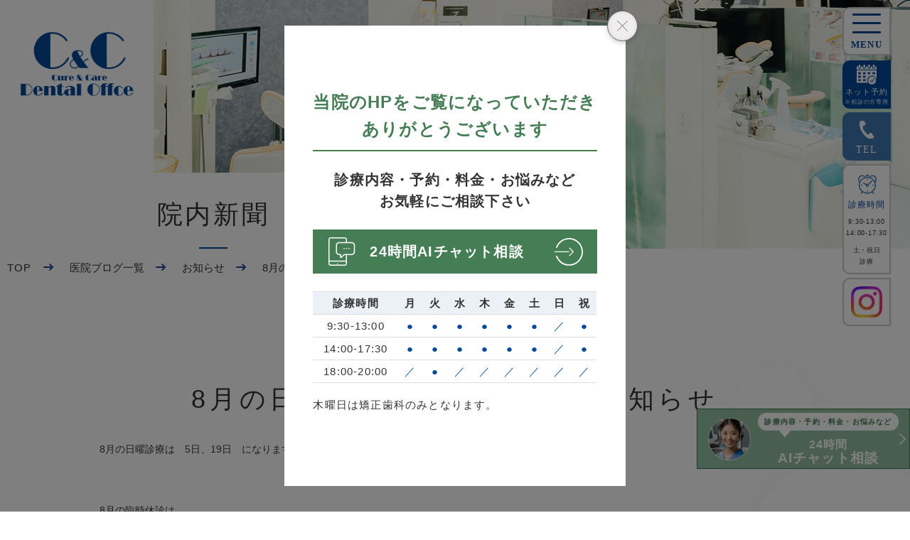

--- FILE ---
content_type: text/html
request_url: https://www.candc-dental.com/blog/post-34/
body_size: 5651
content:
 
 
 
 
 
 
 
 
 
 
 
 
 
 
<!Doctype html>
<html lang="ja">
<head prefix="og: http://ogp.me/ns# fb: http://ogp.me/ns/fb# website: http://ogp.me/ns/website#">
<!-- Google Tag Manager -->
<script>(function(w,d,s,l,i){w[l]=w[l]||[];w[l].push({'gtm.start':
new Date().getTime(),event:'gtm.js'});var f=d.getElementsByTagName(s)[0],
j=d.createElement(s),dl=l!='dataLayer'?'&l='+l:'';j.async=true;j.src=
'https://www.googletagmanager.com/gtm.js?id='+i+dl;f.parentNode.insertBefore(j,f);
})(window,document,'script','dataLayer','GTM-KW7PSJMN');</script>
<!-- End Google Tag Manager -->
<!-- Google Tag Manager -->
<script>(function(w,d,s,l,i){w[l]=w[l]||[];w[l].push({'gtm.start':
new Date().getTime(),event:'gtm.js'});var f=d.getElementsByTagName(s)[0],
j=d.createElement(s),dl=l!='dataLayer'?'&l='+l:'';j.async=true;j.src=
'https://www.googletagmanager.com/gtm.js?id='+i+dl;f.parentNode.insertBefore(j,f);
})(window,document,'script','dataLayer','GTM-MNW9S9P');</script>
<!-- End Google Tag Manager -->
<meta charset="UTF-8">
<meta name="viewport" content="width=device-width, initial-scale=-100%, user-scalable=yes" />
<meta name="format-detection" content="telephone=no">
<title>8月の日曜診療日と臨時休診のお知らせ｜院内新聞｜新百合ヶ丘駅から徒歩2分の歯医者「C&amp;Cデンタルオフィス」</title>
  <meta name="description" content="川崎市麻生区のイオン新百合ヶ丘店3Fの歯医者「C&amp;Cデンタルオフィス」の新着情報一覧のページです。予防を中心にマイクロスコープを活用した精度の高い治療をご提供します。医院からのお知らせやスケジュールなどさまざまな情報を発信します。" />
  <meta name="keywords" content="新着情報,一覧,新百合ヶ丘,歯医者,予防" />


<meta property="og:url" content="https://www.candc-dental.com/blog/post-34/">
<meta property="og:type" content="article" />
		<meta property="og:image" content="https://www.candc-dental.com/images/logo_ogp.png">
	<meta property="og:title" content="8月の日曜診療日と臨時休診のお知らせ｜院内新聞｜新百合ヶ丘駅から徒歩2分の歯医者「C&amp;Cデンタルオフィス」">
<link rel="canonical" href="https://www.candc-dental.com/blog/post-34/" />
<link rel="preconnect" href="https://fonts.googleapis.com">
<link rel="preconnect" href="https://fonts.gstatic.com" crossorigin>
<link href="https://fonts.googleapis.com/css2?family=M+PLUS+Rounded+1c:wght@400;500;700&family=Noto+Sans+JP:wght@300;400;500&family=Roboto:ital,wght@1,300&display=swap" rel="stylesheet">
<link href="../../css/styles.css" rel="stylesheet" />
<link href="../../css/responsive.css" rel="stylesheet" />
<link rel="icon" type="image/x-icon" href="../../favicon.ico">

<script type="application/ld+json">
	{
	"@context": "http://schema.org",
	"@type": "BreadcrumbList",
	"itemListElement": [{
	"@type": "ListItem",
	"position": 1,
	"item": "https://www.candc-dental.com/",
	"name": "TOP"
	},{
	"@type": "ListItem",
	"position": 2,
	"item": "https://www.candc-dental.com/blog/",
	"name": "医院ブログ一覧"
	},{
	"@type": "ListItem",
	"position": 3,
	"item": "https://www.candc-dental.com/blog/cate_3/",
	"name": "お知らせ"
	},{
	"@type": "ListItem",
	"position": 4,
	"item": "https://www.candc-dental.com/blog/post-34/",
	"name": "8月の日曜診療日と臨時休診のお知らせ"
	}]
	}
</script>


</head>

<body id="blog_detail" class="under blog">
<!-- Google Tag Manager (noscript) -->
<noscript><iframe src="https://www.googletagmanager.com/ns.html?id=GTM-MNW9S9P"
height="0" width="0" style="display:none;visibility:hidden"></iframe></noscript>
<!-- End Google Tag Manager (noscript) -->
<!-- Google Tag Manager (noscript) -->
<noscript><iframe src="https://www.googletagmanager.com/ns.html?id=GTM-KW7PSJMN"
height="0" width="0" style="display:none;visibility:hidden"></iframe></noscript>
<!-- End Google Tag Manager (noscript) -->
<div id="wrapper">
<header>
		<div class="h_top">		
				<h1><a href="https://www.candc-dental.com/" class="no-hover"><img loading="lazy" src="../../images/logo.png" height="130" width="230" alt="C&amp;C Dental Office 新百合ヶ丘駅より徒歩2分の歯医者「C＆Cデンタルオフィス」の新着情報一覧です。"></a></h1>
				<p class="btn_menu"><a href="" class="icon"><i class="icon_menu"></i><span class="text_menu">MENU</span></a></p>			
		</div>
	
		<div class="h-nav pc">
		<li class="h-shika"><a target="_blank" href="https://www.shika-town.com/d00002745/reservation" class="no-hover"><span class="h-shika-icon">ネット予約<br><span>※初診の方専用</span></span></a> </li>
        <li class="h-tel"><span class="h-tel-icon">TEL</span><span class="h-tel-num"><a href="tel:0449534184" class="sweetlink no-hover">044-953-4184</a></span></li>
        <li class="h-cal"><span class="h-cal-icon">診療時間</span><span class="h-cal-txt">9:30-13:00<br>
			14:00-17:30</span><span class="h-cal-txt">土・祝日<br>診療</span> </li>
		<li class="h-instagram"><a href="https://www.instagram.com/candcdentaloffice?igsh=MWR2aWVhMDRrbW9vag%3D%3D&utm_source=qr" target="_blank"><img src="../../images/h_icon_instagram.png" alt="instagram"></a></li>
    </div>

	  	<div id="gnavi">
		<nav class="scroll">
			<div class="menu_in">
				<ul class="lv1 menu bb">
					<li class="ttl"><a href="https://www.candc-dental.com/">TOP</a></li>
					<li class="ttl"><a href="../../blog/">新着情報</a></li>
				</ul>
				<dl class="lv1 menu menu-sub">
					<dt class="ttl">医院案内 / CLINIC</dt>
					<dd class="menu-2col bb">
						<ul class="lv2">
							<li><a href="../../clinic/staff.html"> <span class="i-triangle_pur">▶</span> 院長あいさつ・スタッフ紹介</a></li>
							<li><a href="../../clinic/access.html"><span class="i-triangle_pur">▶</span> 医院紹介・アクセス</a></li>
							<li><a href="../../clinic/concept.html"> <span class="i-triangle_pur">▶</span> 診療コンセプト・当院のこだわり</a></li>
							<li><a href="../../clinic/first.html"><span class="i-triangle_pur">▶</span> 初診の方へ・診療の流れ</a></li>
							<li><a href="../../clinic/staff.html#staff04"><span class="i-triangle_pur">▶</span> マイクロスコープを使う理由</a></li>
							<li><a href="../../clinic/recruit.html"><span class="i-triangle_pur">▶</span> 求人情報</a></li>
							<li><a href="../../clinic/cost.html"><span class="i-triangle_pur">▶</span> 料金表</a></li>
						</ul>

					</dd>
				</dl>
				<dl class="lv1 menu menu-sub">
					<dt class="ttl">診療メニュー / TREATMENT MENU</dt>
					<dd class="menu-3col bb">
						<ul class="lv2">
							<li><a href="../../treatment/general.html"><span class="i-triangle_pur">▶</span> 歯が痛い・むし歯が気になる（むし歯治療）</a></li>
							<li><a href="../../treatment/general.html#general05"><span class="i-triangle_pur">▶</span> 何もしなくても痛い（精密根管治療）</a></li>
							<li><a href="../../treatment/prevent.html"><span class="i-triangle_pur">▶</span> 歯の健康を維持したい　　（予防処置）</a></li>
							<li><a href="../../treatment/perio.html"><span class="i-triangle_pur">▶</span> 歯がグラグラする　　　（歯周病治療）</a></li>
							<li><a href="../../treatment/ortho.html"><span class="i-triangle_pur">▶</span> 歯並びが気になる　　　　（矯正治療）</a></li>
						</ul>


					</dd>	
					<dd class="menu-3col bb">

						<ul class="lv2">
							<li><a href="../../treatment/child.html"><span class="i-triangle_or">▶</span> こどもの歯を守りたい（小児歯科）</a></li>
							<li><a href="../../treatment/child.html#child05"><span class="i-triangle_or">▶</span> こどもの歯並びをキレイにしたい（小児歯科）</a></li>
						</ul>

					</dd>	

					<dd class="menu-3col bb">

						<ul class="lv2">
							<li><a href="../../treatment/esthe.html"><span class="i-triangle_br">▶</span> 歯を白くしたい（精密補綴治療・ホワイトニング）</a></li>
							<li><a href="../../treatment/lost.html"><span class="i-triangle_br">▶</span> 歯が抜けてしまった　　　　（インプラント治療）</a></li>
							<li><a href="../../treatment/lost.html#lost04"><span class="i-triangle_br">▶</span> 詰め物・被せ物を替えたい　（入れ歯・ブリッジ）</a></li>
							<li><a href="../../treatment/engagement.html"><span class="i-triangle_br">▶</span> 嚙み合わせが気になる　　　　（嚙み合わせ治療）</a></li>
						</ul>

					</dd>	
				</dl>
			</div>
		</nav>
	</div>
	</header>
  <div class="mainvisual">
		<div class="key">
			<div class="inner">
				<div class="mainvisual_txt"><h2>院内新聞</h2></div>
			</div>
		</div>
	</div>
  <div class="topic_path">
    <ul class="inner">
      <li><a href="https://www.candc-dental.com/">TOP</a></li>
      <li><a href="../">医院ブログ一覧</a></li>
      <li><a href="../cate_3/">お知らせ</a></li>
      <li>8月の日曜診療日と臨時休診のお知らせ</li>
    </ul>
  </div>
  
  <!-- main start -->
  <main>
 <section>
    <div class="inner">
            
         <div class="box_text_h3">
            <h3><span class="en">Blog</span>8月の日曜診療日と臨時休診のお知らせ</h3>
                                      <p><p style="background-color: transparent; color: rgb(60, 60, 60); font-family: Meiryo,arial,clean,verdana,&amp;quot;Hiragino Kaku Gothic Pro&amp;quot;,&amp;quot;ＭＳ Ｐゴシック&amp;quot;,Osaka,sans-serif; font-size: 14px; font-style: normal; font-variant: normal; font-weight: 400; letter-spacing: normal; line-height: 22.4px; margin-bottom: 21px; margin-left: 0px; margin-right: 0px; margin-top: 0px; orphans: 2; padding-bottom: 0px; padding-left: 0px; padding-right: 0px; padding-top: 0px; text-align: left; text-decoration: none; text-indent: 0px; text-transform: none; -webkit-text-stroke-width: 0px; white-space: normal; word-spacing: 0px;">8月の日曜診療は　5日、19日　になります。</p>

<p style="background-color: transparent; color: rgb(60, 60, 60); font-family: Meiryo,arial,clean,verdana,&amp;quot;Hiragino Kaku Gothic Pro&amp;quot;,&amp;quot;ＭＳ Ｐゴシック&amp;quot;,Osaka,sans-serif; font-size: 14px; font-style: normal; font-variant: normal; font-weight: 400; letter-spacing: normal; line-height: 22.4px; margin-bottom: 21px; margin-left: 0px; margin-right: 0px; margin-top: 0px; orphans: 2; padding-bottom: 0px; padding-left: 0px; padding-right: 0px; padding-top: 0px; text-align: left; text-decoration: none; text-indent: 0px; text-transform: none; -webkit-text-stroke-width: 0px; white-space: normal; word-spacing: 0px;">&nbsp;</p>

<p style="background-color: transparent; color: rgb(60, 60, 60); font-family: Meiryo,arial,clean,verdana,&amp;quot;Hiragino Kaku Gothic Pro&amp;quot;,&amp;quot;ＭＳ Ｐゴシック&amp;quot;,Osaka,sans-serif; font-size: 14px; font-style: normal; font-variant: normal; font-weight: 400; letter-spacing: normal; line-height: 22.4px; margin-bottom: 21px; margin-left: 0px; margin-right: 0px; margin-top: 0px; orphans: 2; padding-bottom: 0px; padding-left: 0px; padding-right: 0px; padding-top: 0px; text-align: left; text-decoration: none; text-indent: 0px; text-transform: none; -webkit-text-stroke-width: 0px; white-space: normal; word-spacing: 0px;">8月の臨時休診は</p>

<p style="background-color: transparent; color: rgb(60, 60, 60); font-family: Meiryo,arial,clean,verdana,&amp;quot;Hiragino Kaku Gothic Pro&amp;quot;,&amp;quot;ＭＳ Ｐゴシック&amp;quot;,Osaka,sans-serif; font-size: 14px; font-style: normal; font-variant: normal; font-weight: 400; letter-spacing: normal; line-height: 22.4px; margin-bottom: 21px; margin-left: 0px; margin-right: 0px; margin-top: 0px; orphans: 2; padding-bottom: 0px; padding-left: 0px; padding-right: 0px; padding-top: 0px; text-align: left; text-decoration: none; text-indent: 0px; text-transform: none; -webkit-text-stroke-width: 0px; white-space: normal; word-spacing: 0px;">7日　<span style="background-color: transparent; color: rgb(60, 60, 60); display: inline; float: none; font-family: Meiryo,arial,clean,verdana,&amp;quot;Hiragino Kaku Gothic Pro&amp;quot;,&amp;quot;ＭＳ Ｐゴシック&amp;quot;,Osaka,sans-serif; font-size: 14px; font-style: normal; font-variant: normal; font-weight: 400; letter-spacing: normal; line-height: 22.4px; orphans: 2; text-align: left; text-decoration: none; text-indent: 0px; text-transform: none; -webkit-text-stroke-width: 0px; white-space: normal; word-spacing: 0px;">10：30～14：00　院内研修のため</span></p>

<p style="background-color: transparent; color: rgb(60, 60, 60); font-family: sans-serif,Arial,Verdana,&amp;quot;Trebuchet MS&amp;quot;; font-size: 14px; font-style: normal; font-variant: normal; font-weight: 400; letter-spacing: normal; line-height: 22.4px; margin-bottom: 21px; margin-left: 0px; margin-right: 0px; margin-top: 0px; orphans: 2; padding-bottom: 0px; padding-left: 0px; padding-right: 0px; padding-top: 0px; text-align: left; text-decoration: none; text-indent: 0px; text-transform: none; -webkit-text-stroke-width: 0px; white-space: normal; word-spacing: 0px;">12日～16日　夏季休暇のため</p>

<p style="background-color: transparent; color: rgb(60, 60, 60); font-family: Meiryo,arial,clean,verdana,&amp;quot;Hiragino Kaku Gothic Pro&amp;quot;,&amp;quot;ＭＳ Ｐゴシック&amp;quot;,Osaka,sans-serif; font-size: 14px; font-style: normal; font-variant: normal; font-weight: 400; letter-spacing: normal; line-height: 22.4px; margin-bottom: 21px; margin-left: 0px; margin-right: 0px; margin-top: 0px; orphans: 2; padding-bottom: 0px; padding-left: 0px; padding-right: 0px; padding-top: 0px; text-align: left; text-decoration: none; text-indent: 0px; text-transform: none; -webkit-text-stroke-width: 0px; white-space: normal; word-spacing: 0px;">22日　木曜診療(23日)振替のため</p>

<p style="background-color: transparent; color: rgb(60, 60, 60); font-family: Meiryo,arial,clean,verdana,&amp;quot;Hiragino Kaku Gothic Pro&amp;quot;,&amp;quot;ＭＳ Ｐゴシック&amp;quot;,Osaka,sans-serif; font-size: 14px; font-style: normal; font-variant: normal; font-weight: 400; letter-spacing: normal; line-height: 22.4px; margin-bottom: 21px; margin-left: 0px; margin-right: 0px; margin-top: 0px; orphans: 2; padding-bottom: 0px; padding-left: 0px; padding-right: 0px; padding-top: 0px; text-align: left; text-decoration: none; text-indent: 0px; text-transform: none; -webkit-text-stroke-width: 0px; white-space: normal; word-spacing: 0px;">になります。</p>

<p style="background-color: transparent; color: rgb(60, 60, 60); font-family: Meiryo,arial,clean,verdana,&amp;quot;Hiragino Kaku Gothic Pro&amp;quot;,&amp;quot;ＭＳ Ｐゴシック&amp;quot;,Osaka,sans-serif; font-size: 14px; font-style: normal; font-variant: normal; font-weight: 400; letter-spacing: normal; line-height: 22.4px; margin-bottom: 21px; margin-left: 0px; margin-right: 0px; margin-top: 0px; orphans: 2; padding-bottom: 0px; padding-left: 0px; padding-right: 0px; padding-top: 0px; text-align: left; text-decoration: none; text-indent: 0px; text-transform: none; -webkit-text-stroke-width: 0px; white-space: normal; word-spacing: 0px;">&nbsp;</p>

<p style="background-color: transparent; color: rgb(60, 60, 60); font-family: Meiryo,arial,clean,verdana,&amp;quot;Hiragino Kaku Gothic Pro&amp;quot;,&amp;quot;ＭＳ Ｐゴシック&amp;quot;,Osaka,sans-serif; font-size: 14px; font-style: normal; font-variant: normal; font-weight: 400; letter-spacing: normal; line-height: 22.4px; margin-bottom: 21px; margin-left: 0px; margin-right: 0px; margin-top: 0px; orphans: 2; padding-bottom: 0px; padding-left: 0px; padding-right: 0px; padding-top: 0px; text-align: left; text-decoration: none; text-indent: 0px; text-transform: none; -webkit-text-stroke-width: 0px; white-space: normal; word-spacing: 0px;">ご迷惑をおかけしますが、宜しくお願いいたします。</p>
</p>
                      </div>
                     <div class="btn_gr"><div class="ud_btn"><a href="../">記事の一覧に戻る</a></div></div>
          </div>
  </section>
  </main>
  <!-- main end -->
<footer>
		<div class="ft_head">
			<div class="inner">
				<div class="ft_info box_flex">
					<div class="col_l">
						<div class="ft_logo"><a href="https://www.candc-dental.com/" class="no-hover center"><img loading="lazy" src="../../images/ft_logo.png" width="278" height="157" alt="C&C Dental Office"></a></div>
						<div class="box_flex">
							<div class="ft_box01">
								<div class="col_tel">
									<p class="note">お問い合わせはこちら</p>
									<p class="num"><a href="tel:044-953-4184" class="sweetlink no-hover">044-953-4184</a></p>
								</div>					
								<div class="web">
									<div><a href="https://www.shika-town.com/d00002745/reservation" target="_blank"></a></div>
									<span>ネット予約<span>※初診の方専用</span></span>
								</div>
							</div>
							<div class="ft_box02">					
								<div class="col_list">
									<ul>
										<li>土・祝日<br>診療</li>
										<li>イオン<br>新百合ヶ丘３F</li>
									</ul>
								</div>
								<div class="item bnr">
									<div><a href="https://www.shika-town.com/d00002745/" target="_blank"></a></div>
									<figure><img src="../../images/ft_shika.png" alt="alt"></figure>
								</div>
							</div>
						</div>
					</div>
					<div class="ft_calendar">
						<table>
							<tr>
								<th>診療時間</th>
								<th>月</th>
								<th>火</th>
								<th>水</th>
								<th>木</th>
								<th>金</th>
								<th>土</th>
								<th>日</th>
								<th>祝</th>
							</tr>
							<tr>
								<td>9:30-13:00</td>
								<td>●</td>
								<td>●</td>
								<td>●</td>
								<td>●</td>
								<td>●</td>
								<td>●</td>
								<td>／</td>
								<td>●</td>
							</tr>
							<tr>
								<td>14:00-17:30</td>
								<td>●</td>
								<td>●</td>
								<td>●</td>
								<td>●</td>
								<td>●</td>
								<td>●</td>
								<td>／</td>
								<td>●</td>
							</tr>
						</table>
						<p class="note">木曜日は矯正歯科のみとなります。</p>

					</div>
				</div>
				<div class="box_flex">
					<div class="ft_book"><iframe src="https://calendar.google.com/calendar/embed?showTitle=0&height=245&wkst=1&bgcolor=%23FFFFFF&src=candc.dental4184%40gmail.com&color=%231B887A&ctz=Asia/Tokyo&showPrint=0&showTabs=0&showCalendars=0&showTz=0" style="border-width:0" width="100%" height="435" frameborder="0" scrolling="no"></iframe></div>
					<div class="col_r">
						<div class="ft_map">
							<figure><img src="../../images/ft_map.jpg" alt="map"></figure>
							<p class="add">〒215-0021　川崎市麻生区上麻生1-19 イオン新百合ヶ丘店3F</p>
						</div>
						<a href="https://www.google.com/maps/place/%EF%BC%A3%EF%BC%86%EF%BC%A3%E3%83%87%E3%83%B3%E3%82%BF%E3%83%AB%E3%82%AA%E3%83%95%E3%82%A3%E3%82%B9/@35.6039005,139.5105003,15.75z/data=!4m5!3m4!1s0x0:0xd3832a4f8e0ca75!8m2!3d35.6025923!4d139.5066381?hl=ja" target="_blank" class="idx_bt"><span class="idx_bt_txt">Google mapで見る</span></a>
					</div>
				</div>
			</div>
		</div>
		<div class="ft_main pc">
			<div class="inner">
				<div class="col_l">
					<p class="ttl">CLINIC</p>
					<div class="ft_link">
						<div class="menu01">
							<ul>
								<li><a href="https://www.candc-dental.com/">TOP</a></li>
								<li><a href="../../blog/">新着情報</a></li>
							</ul>
						</div>
						<div class="menu02">
							<ul>
								<li><a href="../../clinic/concept.html">診療コンセプト</a></li>
								<li><a href="../../clinic/concept.html#concept07">当院のこだわり</a></li>
								<li><a href="../../clinic/staff.html">スタッフ紹介</a></li>
								<li><a href="../../clinic/staff.html#staff04">マイクロスコープを使う理由</a></li>
								<li><a href="../../clinic/first.html">初診の方へ</a></li>
							</ul>
						</div>
						<div class="menu03">
							<ul>
								<li><a href="../../clinic/first.html#first07">診療の流れ</a></li>
								<li><a href="../../clinic/access.html">医院紹介・アクセス</a></li>
								<li><a href="../../clinic/recruit.html">求人情報</a></li>
								<li><a href="../../clinic/cost.html">料金表</a></li>
							</ul>
						</div>
					</div>
				</div>
				<div class="col_r">
					<p class="ttl">TREATMENT MENU</p>
					<div class="ft_link">
						<div class="menu04">
							<ul>
								<li><a href="../../treatment/general.html">むし歯治療</a></li>
								<li><a href="../../treatment/general.html#general05">精密根管治療</a></li>
								<li><a href="../../treatment/prevent.html">予防処置</a></li>
								<li><a href="../../treatment/perio.html">歯周病治療</a></li>
								<li><a href="../../treatment/ortho.html">矯正歯科</a></li>
							</ul>
						</div>
						<div class="menu05">
							<ul>
								<li><a href="../../treatment/child.html">小児歯科</a></li>
								<li><a href="../../treatment/child.html#child05">小児矯正</a></li>
								<li><a href="../../treatment/esthe.html">精密補綴治療</a></li>
								<li><a href="../../treatment/esthe.html#esthe05">ホワイトニング</a></li>
								<li><a href="../../treatment/lost.html">インプラント治療</a></li>
							</ul>
						</div>
						<div class="menu06">
							<ul>
								<li><a href="../../treatment/lost.html#lost04">入れ歯</a></li>
								<li><a href="../../treatment/lost.html#lost05">ブリッジ</a></li>
								<li><a href="../../treatment/engagement.html">噛み合わせ治療</a></li>
							</ul>
						</div>
					</div>
				</div>
			</div>
		</div>
	<div class="ft_copyright">
		<div class="inner">
			<p>Copyright c C&C Dental Office All Rights Reserve.</p>
		</div>
		<p id="totop"><a href="#wrapper"><span>Back to top</span><img src="../../images/totop.png" alt="トップへ戻る" width="46" height="46"></a></p>
	</div>
</footer>


<div class="bottom_bar sp">
	<ul>
		<li class="b_tel"><a href="tel:0449534184" class="sweetlink no-hover"><span class="b_icon"><span class="b_txt">お問い合わせはこちら</span><br>044-953-4184</span></a></li>
		<li class="b_web"><a target="_blank" href="https://www.shika-town.com/d00002745/reservation" class="no-hover"><span class="b_icon">ネット予約<br><span class="b_txt">※初診の方専用</span></span></a> </li>
	</ul>
</div>
</div>
    
        
<div id="open-chatbot" class="btn_chatbot">
    <div class="cb_img">
        <p><img src="../../images/host.png" alt="診療内容・予約・料金・お悩みなど 24時間AIチャット相談"></p>
    </div>
    <div class="cb_tit">
        <p class="cb_ballon">診療内容・予約・料金・お悩みなど</p>
        <p class="cb_24h">24時間<span>AIチャット相談</span></p>
    </div>
</div>
    
    
<div class="modal">
  <div class="modal_inner">
    <div class="modal_box">
        
<div class="flex_center">
		<p class="modal_tit_large">当院のHPをご覧になっていただき<br>ありがとうございます</p>
		<p class="modal_tit_medium">診療内容・予約・料金・お悩みなど<br>お気軽にご相談下さい</p>

    <p class="bnr_AI24" data-open-chatbot>24時間AIチャット相談</p>
    
				<div class="ft_calendar">
					<table>
						<tr>
							<th class="w120">診療時間</th>
							<th>月</th>
							<th>火</th>
							<th>水</th>
							<th>木</th>
							<th>金</th>
							<th>土</th>
							<th>日</th>
							<th>祝</th>
						</tr>
						<tr>
							<td class="t_center">9:30-13:00</td>
							<td>●</td>
							<td>●</td>
							<td>●</td>
							<td>●</td>
							<td>●</td>
							<td>●</td>
							<td>／</td>
							<td>●</td>
						</tr>
						<tr>
							<td class="t_center">14:00-17:30</td>
							<td>●</td>
							<td>●</td>
							<td>●</td>
							<td>●</td>
							<td>●</td>
							<td>●</td>
							<td>／</td>
							<td>●</td>
						</tr>
						<tr>
							<td class="t_center">18:00-20:00</td>
							<td>／</td>
							<td>●</td>
							<td>／</td>
							<td>／</td>
							<td>／</td>
							<td>／</td>
							<td>／</td>
							<td>／</td>
						</tr>
					</table>
					<p class="note">木曜日は矯正歯科のみとなります。</p>

				</div>
    
        </div>
    </div>
  </div>
</div>
    
<script src="../../js/jquery.js"></script>

<script src="../../js/jquery-sweetlink.js"></script> 
    <script src="https://console.nomoca-ai.com/api/chatbot?bid=NDI3MTM5NTItNjU3MS01OGYxLTVmN2ItZmY2MWEzMmY5NTBkOkJvdDoxNjk3&open_trigger=banner"></script>
<script src="../../js/common.js"></script>
</body>
</html>

--- FILE ---
content_type: text/css
request_url: https://www.candc-dental.com/css/styles.css
body_size: 17917
content:
@charset "UTF-8";
@import url(base.css);
@import url(fonts.css);
/* @import url("https://fonts.googleapis.com/css2?family=EB+Garamond:wght@400;500;600;700&family=Noto+Sans+JP:wght@200;300;400;500;700&family=Noto+Serif+JP:wght@200;300;400;500;600;700&display=swap&subset=japanese"); */
/*==========================================================================*/
/*//////////////////////////////////////////////////////////////////////////*/
/*//////                                                              //////*/
/*//////                 © Branding Technology inc.                  //////*/
/*//////                                                              //////*/
/*//////////////////////////////////////////////////////////////////////////*/
/*                                                                          */
/*    base.css  --> スタイルの初期設定を行うため、変更しないで下さい。      */
/*    fonts.css --> フォントの初期設定を行うため、変更しないで下さい。      */
/*                                                                          */
/*==========================================================================*/
/*==========================================================================*/
/*                           Common-Setting                                 */
/*==========================================================================*/
/* 基本タグのフォントサイズを指定（12px -> 120% or 1.2em ） */
h1, h2, h3, h4, h5, h6, input, button, textarea, select, p, blockquote, th, td, pre, address, li, dt, dd {
  -webkit-text-size-adjust: none;
}

input, button, textarea, select, p, blockquote, th, td, pre, li, dt, dd {
  font-size: 150%;
  letter-spacing: 1.2px;
}

p, dt, dd, td, th, li {
  line-height: 2.133em;
}

img {
  vertical-align: bottom;
  max-width: 100%;
  height: auto;
}

a {
  color: #333;
  text-decoration: none;
}

* {
  -webkit-box-sizing: border-box;
          box-sizing: border-box;
}

/*==========================================================================*/
/*                            Container                                     */
/*==========================================================================*/
html {
  background: none;
}

header, section, footer, aside, nav, main, article, figure {
  display: block;
}

#fmail select {
  visibility: visible !important;
}

body {
  color: #333;
  /* font-family: "Noto Sans JP", sans-serif; */
  font-weight: 300;
}

#wrapper {
  width: 100%;
  overflow: hidden;
}

.sp,
.sp_320,
.sp_375,
.sp_480 {
  display: none;
}

.pc {
  display: block;
}

.bold {
  font-weight: bold;
}

.fr {
  float: right;
}

.fl {
  float: left;
}

.tel_link {
  cursor: auto;
}

.txt_tel {
  text-decoration: none;
}

.v_top {
  vertical-align: top;
}

.txt_ver {
  cursor: vertical-text;
  writing-mode: vertical-rl;
  -o-writing-mode: vertical-rl;
  -ms-writing-mode: vertical-rl;
  -ms-writing-mode: tb-rl;
  -moz-writing-mode: vertical-rl;
  -webkit-writing-mode: vertical-rl;
  text-orientation: upright;
  word-wrap: break-word;
}

.t_right {
  text-align: right;
}

.t_left {
  text-align: left;
}

.t_center {
  text-align: center;
}

/* table */
table {
  width: 100%;
}
table th, table td {
  border-top: solid 1px #dcdddd;
  border-bottom: solid 1px #dcdddd;
  border-left: none;
  border-right: none;
  -webkit-box-sizing: border-box;
          box-sizing: border-box;
  padding: 22px 32px 18px;
}
table th {
  background: #f7f8f8;
  text-align: center;
  color: #1a416a;
}
table td {
  background: #fff;
}

.clr1 {
  color: #004898;
}

/* to top */
#totop {
  position: fixed;
  z-index: 10;
  margin: 0;
  display: none;
}
#totop span {
  line-height: 1;
  position: relative;
  top: -11px;
  left: -11px;
  /* font-family: "Noto Serif JP", serif; */
  letter-spacing: 0.1em;
}

@media screen and (min-width: 751px) {
  a:hover, a:active {
    color: #004898;
  }

  a:hover {
    -webkit-transition: all 0.3s;
    -o-transition: all 0.3s;
    transition: all 0.3s;
    opacity: 0.8;
  }

  p {
    margin-bottom: 25px;
  }

  #wrapper {
    min-width: 1200px;
    max-width: 2000px;
    margin: 0 auto;
    position: relative;
  }

  .inner {
    max-width: 1220px;
    padding: 0 10px;
    margin: 0 auto;
  }

  .image_l {
    float: left;
    margin: 8px 40px 15px 0;
  }

  .image_r {
    float: right;
    margin: 8px 0 15px 40px;
  }

  .image_l img,
.image_r img {
    width: auto;
    max-width: 520px;
  }

  .no-hover {
    opacity: 1 !important;
    text-decoration: none !important;
  }

  .tel_link {
    pointer-events: none;
    cursor: text;
  }

  #totop {
    right: 23px;
    bottom: 17px;
  }
  #totop a {
    -webkit-transition: all 0.3s;
    -o-transition: all 0.3s;
    transition: all 0.3s;
  }
  #totop a:hover {
    opacity: 0.7;
  }
}
/* end min-width 641 */
/*==========================================================================*/
/*                               Header                                     */
/*==========================================================================*/
@media screen and (min-width: 751px) {
  header {
    width: 100%;
    position: absolute;
    top: 0;
    right: 0;
    bottom: auto;
    left: 0;
    z-index: 10;
  }
  header h1 {
    text-align: left;
    max-width: 400px;
    padding: 44px 67px 0 27px;
    width: 20%;
  }
  header .h_top {
    max-width: 2000px;
    margin: 0 auto;
  }
}
@media screen and (min-width: 751px) and (max-width: 1440px) {
  header h1 {
    padding-right: 10px;
  }
}
@keyframes hdrf {
  0% {
    left: 0px;
    top: -105px;
  }
}
/* Chrome, Safari, Opera */
@-webkit-keyframes hdrf {
  100% {
    left: 0px;
    top: 0px;
  }
}
@-webkit-keyframes toggleMenu {
  from {
    opacity: 0;
  }
  to {
    opacity: 1;
  }
}
@keyframes toggleMenu {
  from {
    opacity: 0;
  }
  to {
    opacity: 1;
  }
}
.btn_menu {
  margin: 0;
  position: fixed;
  top: 30px;
  right: 27px;
  border-top-left-radius: 10px;
  border-bottom-left-radius: 10px;
  z-index: 90;
  width: 100px;
  height: 100px;
  background-color: #FFF;
  border: solid 2px #CCCCCC;
  -webkit-transition: all 0.3s;
  -o-transition: all 0.3s;
  transition: all 0.3s;
}

.btn_menu a.icon {
  display: -webkit-box;
  display: -ms-flexbox;
  display: flex;
  -webkit-box-pack: center;
      -ms-flex-pack: center;
          justify-content: center;
  -webkit-box-orient: vertical;
  -webkit-box-direction: normal;
      -ms-flex-direction: column;
          flex-direction: column;
  -webkit-box-align: center;
      -ms-flex-align: center;
          align-items: center;
  width: 100%;
  height: 100%;
  text-align: center;
  margin: 0 auto;
}

.btn_menu a.icon span {
  font-size: 16px;
  font-weight: bold;
  font-family: "EB Garamond", serif;
  color: #004898;
  line-height: 1;
}

.btn_menu .icon_menu {
  position: relative;
  width: 54px;
  height: 4px;
  border-radius: 2px;
  -webkit-transition: all 0.15s ease;
  -o-transition: all 0.15s ease;
  transition: all 0.15s ease;
  background: #004898;
  display: block;
  margin-bottom: 40px;
}

.icon_menu::before, .icon_menu::after {
  content: "";
  position: absolute;
  width: 54px;
  height: 4px;
  border-radius: 2px;
  -webkit-transition: all 0.15s ease;
  -o-transition: all 0.15s ease;
  transition: all 0.15s ease;
  left: 0;
  background: #004898;
}

.icon_menu::before {
  top: 15px;
}

.icon_menu::after {
  top: 30px;
}

.btn_menu.active {
  border: none;
  background: none;
}

.btn_menu.active .icon_menu {
  background: none;
}

.btn_menu.active .icon_menu::after {
  top: 15px;
  -webkit-transform: rotate(45deg);
      -ms-transform: rotate(45deg);
          transform: rotate(45deg);
}

.btn_menu.active .icon_menu::before {
  top: 15px;
  -webkit-transform: rotate(-45deg);
      -ms-transform: rotate(-45deg);
          transform: rotate(-45deg);
}

#gnavi {
  position: fixed;
  top: 0px;
  right: -100%;
  bottom: 0;
  width: 100%;
  z-index: 89;
  background: rgb(255, 255, 255);
  overflow: auto;
  display: -webkit-box;
  display: -ms-flexbox;
  display: flex;
  -webkit-box-align: center;
      -ms-flex-align: center;
          align-items: center;
}
#gnavi .inner {
  max-width: 1920px;
}

#gnavi:before {
  content: "";
  width: 100%;
  -webkit-box-flex: 1;
      -ms-flex: 1;
          flex: 1;
  max-width: 1200px;
  height: 100%;
  max-height: 700px;
  border-top-right-radius: 10px;
  border-bottom-right-radius: 10px;
  background: url(../images/gnavi_bg.png) no-repeat center/cover;
}

#gnavi.open {
  right: 0;
  -webkit-animation-name: toggleMenu;
          animation-name: toggleMenu;
  -webkit-animation-duration: 1s;
          animation-duration: 1s;
}

#gnavi .scroll {
  height: 100%;
  overflow: auto;
  padding: 5% 3% 5% 6%;
}

#gnavi .scroll .menu_in {
  width: 100%;
  margin: 0 auto;
}

.menu a {
  line-height: 38px;
}

#gnavi ul.lv1 {
  display: -webkit-box;
  display: -ms-flexbox;
  display: flex;
  margin-bottom: 20px;
}
#gnavi ul.lv1 li:not(:last-child) {
  padding-right: 97px;
}
#gnavi dl.lv1:not(:last-child) {
  margin-bottom: 20px;
}
#gnavi dl.lv1 dt {
  font-weight: 600;
  font-family: "EB Garamond", serif;
  margin-bottom: 22px;
}
#gnavi dl.lv1 dt::before {
  content: "";
  height: 10px;
  width: 10px;
  display: inline-block;
  border-radius: 50%;
  background-color: #4076B2;
  margin-right: 10px;
}
#gnavi dl.lv1 dd {
  /* display: -webkit-box;
  display: -ms-flexbox;
  display: flex; */
}
#gnavi .menu-2col ul {
  /* width: 50%;
  max-width: 270px; */
  padding-right: 3%;
}
/* #gnavi .menu-3col ul {
  width: 33.3333333333%;
  max-width: 170px;
  padding-right: 3%;
} */

@media screen and (min-width: 751px) {
  header #gnavi .scroll {
    width: 800px;
    -ms-flex-negative: 0;
        flex-shrink: 0;
    display: -webkit-box;
    display: -ms-flexbox;
    display: flex;
    -webkit-box-align: center;
        -ms-flex-align: center;
            align-items: center;
    margin-left: auto;
  }
}
@media screen and (min-width: 751px) and (max-width: 1440px) {
  header #gnavi .scroll {
    width: 600px;
  }
}
@media screen and (min-width: 1921px) {
  header #gnavi .scroll {
    margin-left: 0;
    margin-right: auto;
  }

  #gnavi:before {
    margin-left: auto;
  }
}
/* h-nav */
@media screen and (min-width: 751px) {
  .h-nav {
    position: fixed;
    top: 135px;
    right: 27px;
    z-index: 5;
    width: 100px;
    text-align: center;
  }
  .h-nav li:not(:last-child) {
    margin-bottom: 5px;
  }

  .h-shika a {
    height: 100px;
    width: 100px;
    border-top-left-radius: 10px;
    border-bottom-left-radius: 10px;
    background-color: #004898;
    color: #FFF;
    /* font-family: "Noto Serif JP", serif; */
    display: -webkit-box;
    display: -ms-flexbox;
    display: flex;
    -webkit-box-pack: center;
        -ms-flex-pack: center;
            justify-content: center;
    -webkit-box-align: center;
        -ms-flex-align: center;
            align-items: center;
  }
  .h-shika .h-shika-icon {
    font-size: 16px;
    letter-spacing: 0.85px;
    line-height: 1.2;
    font-weight: 100;
  }
  .h-shika .h-shika-icon::before {
    content: "";
    background: url("data:image/svg+xml,%3Csvg xmlns='http://www.w3.org/2000/svg' xmlns:xlink='http://www.w3.org/1999/xlink' width='33px' height='34px'%3E%3Cpath fill-rule='evenodd' fill='rgb(242, 246, 250)' d='M32.896,25.159 C32.468,23.605 31.577,22.243 30.382,21.234 C29.300,20.320 27.970,19.696 26.510,19.480 C26.81,19.416 25.641,19.388 25.191,19.398 C21.0,19.495 17.611,22.959 17.570,27.186 C17.555,28.609 17.917,29.947 18.562,31.105 L0.696,31.105 C0.311,31.105 0.0,30.791 0.0,30.403 L0.0,10.560 L32.999,10.560 L32.999,25.146 C32.999,25.206 32.914,25.218 32.896,25.159 ZM6.744,14.316 C6.744,14.0 6.489,13.741 6.176,13.741 L3.185,13.741 C2.872,13.741 2.617,14.0 2.617,14.316 L2.617,16.396 C2.617,16.712 2.872,16.970 3.185,16.970 L6.176,16.970 C6.489,16.970 6.744,16.712 6.744,16.396 L6.744,14.316 ZM6.744,19.958 C6.744,19.643 6.489,19.385 6.176,19.385 L3.185,19.385 C2.872,19.385 2.617,19.643 2.617,19.958 L2.617,22.40 C2.617,22.355 2.872,22.613 3.185,22.613 L6.176,22.613 C6.489,22.613 6.744,22.355 6.744,22.40 L6.744,19.958 ZM6.744,25.602 C6.744,25.286 6.489,25.28 6.176,25.28 L3.185,25.28 C2.872,25.28 2.617,25.286 2.617,25.602 L2.617,27.683 C2.617,27.998 2.872,28.257 3.185,28.257 L6.176,28.257 C6.489,28.257 6.744,27.998 6.744,27.683 L6.744,25.602 ZM14.623,14.316 C14.623,14.0 14.368,13.741 14.54,13.741 L11.65,13.741 C10.752,13.741 10.495,14.0 10.495,14.316 L10.495,16.396 C10.495,16.712 10.752,16.970 11.65,16.970 L14.54,16.970 C14.368,16.970 14.623,16.712 14.623,16.396 L14.623,14.316 ZM14.623,19.958 C14.623,19.643 14.368,19.385 14.54,19.385 L11.65,19.385 C10.752,19.385 10.495,19.643 10.495,19.958 L10.495,22.40 C10.495,22.355 10.752,22.613 11.65,22.613 L14.54,22.613 C14.368,22.613 14.623,22.355 14.623,22.40 L14.623,19.958 ZM14.623,25.602 C14.623,25.286 14.368,25.28 14.54,25.28 L11.65,25.28 C10.752,25.28 10.495,25.286 10.495,25.602 L10.495,27.683 C10.495,27.998 10.752,28.257 11.65,28.257 L14.54,28.257 C14.368,28.257 14.623,27.998 14.623,27.683 L14.623,25.602 ZM22.503,14.316 C22.503,14.0 22.247,13.741 21.934,13.741 L18.944,13.741 C18.631,13.741 18.376,14.0 18.376,14.316 L18.376,16.396 C18.376,16.712 18.631,16.970 18.944,16.970 L21.934,16.970 C22.247,16.970 22.503,16.712 22.503,16.396 L22.503,14.316 ZM30.382,14.316 C30.382,14.0 30.127,13.741 29.813,13.741 L26.823,13.741 C26.510,13.741 26.254,14.0 26.254,14.316 L26.254,16.396 C26.254,16.712 26.510,16.970 26.823,16.970 L29.813,16.970 C30.127,16.970 30.382,16.712 30.382,16.396 L30.382,14.316 ZM0.0,4.481 C0.0,4.93 0.311,3.779 0.695,3.779 L2.69,3.779 L2.69,5.151 C2.69,6.611 3.245,7.798 4.694,7.798 C6.140,7.798 7.317,6.611 7.317,5.151 L7.317,3.779 L9.935,3.779 L9.935,5.151 C9.935,6.611 11.113,7.798 12.560,7.798 C14.6,7.798 15.183,6.611 15.183,5.151 L15.183,3.779 L17.801,3.779 L17.801,5.151 C17.801,6.611 18.979,7.798 20.426,7.798 C21.872,7.798 23.49,6.611 23.49,5.151 L23.49,3.779 L25.668,3.779 L25.668,5.151 C25.668,6.611 26.846,7.798 28.292,7.798 C29.739,7.798 30.915,6.611 30.915,5.151 L30.915,3.779 L32.304,3.779 C32.688,3.779 32.999,4.93 32.999,4.481 L32.999,9.365 L0.0,9.365 L0.0,4.481 ZM28.292,6.602 C27.501,6.602 26.854,5.949 26.854,5.151 L26.854,3.779 L26.854,2.407 C26.854,1.610 27.501,0.957 28.292,0.957 C28.686,0.957 29.46,1.120 29.308,1.383 C29.568,1.646 29.730,2.8 29.730,2.407 L29.730,3.779 L29.730,5.151 C29.730,5.949 29.82,6.602 28.292,6.602 ZM20.426,6.602 C19.635,6.602 18.988,5.949 18.988,5.151 L18.988,3.779 L18.988,2.407 C18.988,1.610 19.635,0.957 20.426,0.957 C20.822,0.957 21.180,1.120 21.442,1.383 C21.701,1.646 21.864,2.8 21.864,2.407 L21.864,3.779 L21.864,5.151 C21.864,5.949 21.217,6.602 20.426,6.602 ZM12.560,6.602 C11.769,6.602 11.122,5.949 11.122,5.151 L11.122,3.779 L11.122,2.407 C11.122,1.610 11.769,0.957 12.560,0.957 C12.955,0.957 13.314,1.120 13.575,1.383 C13.835,1.646 13.997,2.8 13.997,2.407 L13.997,3.779 L13.997,5.151 C13.997,5.949 13.350,6.602 12.560,6.602 ZM4.694,6.602 C3.902,6.602 3.256,5.949 3.256,5.151 L3.256,3.779 L3.256,2.407 C3.256,1.610 3.902,0.957 4.694,0.957 C5.89,0.957 5.448,1.120 5.709,1.383 C5.969,1.646 6.131,2.8 6.131,2.407 L6.131,3.779 L6.131,5.151 C6.131,5.949 5.485,6.602 4.694,6.602 ZM25.375,20.592 C25.674,20.592 25.967,20.612 26.254,20.650 C27.734,20.849 29.60,21.540 30.62,22.555 C31.256,23.762 31.994,25.427 31.994,27.267 C31.994,28.696 31.548,30.19 30.791,31.105 C29.593,32.821 27.613,33.941 25.375,33.941 C23.136,33.941 21.157,32.821 19.960,31.105 C19.376,30.272 18.979,29.298 18.826,28.244 C18.779,27.925 18.755,27.599 18.755,27.267 C18.755,26.481 18.889,25.728 19.137,25.28 C20.50,22.443 22.497,20.592 25.375,20.592 ZM22.385,27.671 L24.938,30.470 C25.51,30.594 25.210,30.663 25.375,30.663 C25.400,30.663 25.427,30.661 25.454,30.658 C25.644,30.632 25.812,30.513 25.901,30.340 L28.818,24.672 C28.970,24.379 28.856,24.19 28.565,23.866 C28.274,23.714 27.916,23.828 27.765,24.122 L25.238,29.32 L23.259,26.862 C23.37,26.619 22.661,26.603 22.420,26.826 C22.180,27.50 22.163,27.428 22.385,27.671 Z'/%3E%3C/svg%3E") no-repeat center;
    width: 33px;
    height: 34px;
    display: block;
    margin: 0 auto 4px;
  }
  .h-shika .h-shika-icon span {
    font-size: 70.59%;
    /* font-family: "Noto Sans JP", sans-serif; */
  }

  .h-tel {
    position: relative;
    z-index: 2;
  }

  .h-tel-icon {
    width: 100px;
    height: 100px;
    background: #4076B2;
    display: -webkit-box;
    display: -ms-flexbox;
    display: flex;
    -webkit-box-pack: center;
        -ms-flex-pack: center;
            justify-content: center;
    -webkit-box-align: center;
        -ms-flex-align: center;
            align-items: center;
    -webkit-transition: all 0.5s;
    -o-transition: all 0.5s;
    transition: all 0.5s;
    font-family: "EB Garamond", serif;
    font-weight: 500;
    font-size: 16px;
    letter-spacing: 0.9px;
    color: #FFFFFF;
    -webkit-box-orient: vertical;
    -webkit-box-direction: normal;
        -ms-flex-direction: column;
            flex-direction: column;
    border-top-left-radius: 10px;
    border-bottom-left-radius: 10px;
  }
  .h-tel-icon::before {
    content: "";
    background: url("data:image/svg+xml,%3Csvg xmlns='http://www.w3.org/2000/svg' xmlns:xlink='http://www.w3.org/1999/xlink' width='22px' height='28px'%3E%3Cpath fill-rule='evenodd' fill='rgb(242, 246, 250)' d='M2.693,1.175 C0.841,2.388 0.478,6.181 1.177,9.272 C1.721,11.679 2.879,14.908 4.831,17.948 C6.667,20.808 9.229,23.373 11.182,24.857 C13.691,26.762 17.267,27.974 19.119,26.760 C20.55,26.147 21.446,24.471 21.510,24.170 C21.510,24.170 20.694,22.899 20.515,22.620 L17.779,18.359 C17.576,18.43 16.301,18.332 15.653,18.702 C14.780,19.203 13.975,20.544 13.975,20.544 C13.376,20.894 12.874,20.546 11.826,20.58 C10.538,19.459 9.89,17.599 7.936,15.913 C6.883,14.163 5.792,12.68 5.776,10.635 C5.763,9.469 5.653,8.864 6.214,8.454 C6.214,8.454 7.754,8.259 8.563,7.657 C9.162,7.211 9.943,6.153 9.740,5.837 L7.4,1.575 C6.825,1.297 6.9,0.26 6.9,0.26 C5.712,0.37 3.629,0.561 2.693,1.175 Z'/%3E%3C/svg%3E") no-repeat center;
    display: block;
    width: 22px;
    height: 28px;
    margin-top: 12px;
    margin-bottom: 5px;
  }

  .h-tel-num {
    position: absolute;
    top: 0;
    right: 0;
    z-index: -1;
    width: 110px;
    -webkit-transition: all 0.5s;
    -o-transition: all 0.5s;
    transition: all 0.5s;
    height: 100%;
    opacity: 0;
    visibility: hidden;
  }

  .h-tel a {
    height: 100%;
    display: -webkit-box;
    display: -ms-flexbox;
    display: flex;
    text-decoration: none;
    -webkit-box-pack: center;
        -ms-flex-pack: center;
            justify-content: center;
    -webkit-box-align: center;
        -ms-flex-align: center;
            align-items: center;
    text-align: center;
    color: #fff;
    background: #004898;
    white-space: nowrap;
    font-size: 30px;
    /* font-family: "Noto Serif JP", serif; */
    font-weight: 500;
    padding: 0 30px;
  }

  .h-tel:hover .h-tel-num {
    width: 270px;
    right: 100px;
    opacity: 1;
    visibility: visible;
  }

  .h-tel a::before {
    content: "";
    position: relative;
    display: inline-block;
    background: url("data:image/svg+xml,%3Csvg xmlns='http://www.w3.org/2000/svg' xmlns:xlink='http://www.w3.org/1999/xlink' width='22px' height='28px'%3E%3Cpath fill-rule='evenodd' fill='rgb(242, 246, 250)' d='M2.693,1.175 C0.841,2.388 0.478,6.181 1.177,9.272 C1.721,11.679 2.879,14.908 4.831,17.948 C6.667,20.808 9.229,23.373 11.182,24.857 C13.691,26.762 17.267,27.974 19.119,26.760 C20.55,26.147 21.446,24.471 21.510,24.170 C21.510,24.170 20.694,22.899 20.515,22.620 L17.779,18.359 C17.576,18.43 16.301,18.332 15.653,18.702 C14.780,19.203 13.975,20.544 13.975,20.544 C13.376,20.894 12.874,20.546 11.826,20.58 C10.538,19.459 9.89,17.599 7.936,15.913 C6.883,14.163 5.792,12.68 5.776,10.635 C5.763,9.469 5.653,8.864 6.214,8.454 C6.214,8.454 7.754,8.259 8.563,7.657 C9.162,7.211 9.943,6.153 9.740,5.837 L7.4,1.575 C6.825,1.297 6.9,0.26 6.9,0.26 C5.712,0.37 3.629,0.561 2.693,1.175 Z'/%3E%3C/svg%3E") no-repeat center;
    width: 22px;
    height: 28px;
    margin-right: 10px;
    top: 0;
    -ms-flex-negative: 0;
        flex-shrink: 0;
  }

  .h-cal {
    border-top-left-radius: 10px;
    border-bottom-left-radius: 10px;
    width: 100px;
    height: 180px;
    background-color: #FFF;
    border: solid 2px #CCCCCC;
    display: -webkit-box;
    display: -ms-flexbox;
    display: flex;
    -webkit-box-orient: vertical;
    -webkit-box-direction: normal;
        -ms-flex-direction: column;
            flex-direction: column;
    -webkit-box-pack: center;
        -ms-flex-pack: center;
            justify-content: center;
    -webkit-box-align: center;
        -ms-flex-align: center;
            align-items: center;
    /* font-family: "Noto Serif JP", serif; */
  }
  .h-cal .h-cal-icon {
    font-size: 16px;
    color: #004898;
    margin-bottom: 10px;
  }
  .h-cal .h-cal-icon::before {
    content: "";
    background: url("data:image/svg+xml,%3Csvg xmlns='http://www.w3.org/2000/svg' xmlns:xlink='http://www.w3.org/1999/xlink' width='36px' height='38px'%3E%3Cpath fill-rule='evenodd' fill='rgb(64, 118, 178)' d='M33.493,14.474 C34.265,16.395 34.691,18.491 34.691,20.685 C34.691,25.799 32.379,30.383 28.748,33.448 L31.25,36.242 C31.374,36.670 31.309,37.300 30.881,37.649 C30.696,37.801 30.472,37.874 30.250,37.874 C29.960,37.874 29.672,37.748 29.474,37.506 L27.143,34.645 C24.515,36.373 21.373,37.379 18.0,37.379 C14.626,37.379 11.484,36.373 8.856,34.645 L6.525,37.506 C6.175,37.933 5.547,37.999 5.118,37.649 C4.690,37.300 4.625,36.670 4.974,36.242 L7.251,33.448 C3.620,30.383 1.308,25.799 1.308,20.685 C1.308,18.490 1.734,16.393 2.506,14.472 C0.923,12.997 0.0,10.906 0.0,8.724 C0.0,4.398 3.519,0.879 7.844,0.879 C10.492,0.879 12.935,2.206 14.381,4.386 C15.229,4.198 16.111,4.103 16.999,4.51 L16.999,2.0 L15.698,2.0 C15.145,2.0 14.698,1.552 14.698,1.0 C14.698,0.447 15.145,0.0 15.698,0.0 L20.301,0.0 C20.854,0.0 21.301,0.447 21.301,1.0 C21.301,1.552 20.854,2.0 20.301,2.0 L19.0,2.0 L19.0,4.51 C19.888,4.103 20.770,4.198 21.618,4.386 C23.64,2.208 25.515,0.879 28.155,0.879 C32.480,0.879 36.0,4.398 36.0,8.724 C36.0,10.924 35.92,12.990 33.493,14.474 ZM7.844,2.879 C4.622,2.879 1.999,5.501 1.999,8.724 C1.999,10.160 2.508,11.503 3.425,12.554 C5.375,9.72 8.537,6.356 12.334,4.981 C11.236,3.663 9.600,2.879 7.844,2.879 ZM18.0,5.992 C12.181,5.992 7.142,9.392 4.764,14.309 C4.749,14.488 4.686,14.665 4.571,14.820 C4.544,14.855 4.516,14.888 4.487,14.919 C3.728,16.690 3.308,18.640 3.308,20.685 C3.308,28.787 9.899,35.378 18.0,35.378 C26.100,35.378 32.691,28.787 32.691,20.685 C32.691,12.583 26.100,5.992 18.0,5.992 ZM28.155,2.879 C26.405,2.879 24.765,3.664 23.665,4.981 C27.462,6.356 30.624,9.71 32.573,12.552 C33.489,11.498 34.0,10.149 34.0,8.724 C34.0,5.501 31.377,2.879 28.155,2.879 ZM29.919,19.685 C30.472,19.685 30.919,20.133 30.919,20.685 C30.919,21.237 30.472,21.685 29.919,21.685 L28.816,21.685 C28.263,21.685 27.816,21.237 27.816,20.685 C27.816,20.133 28.263,19.685 28.816,19.685 L29.919,19.685 ZM20.893,19.560 C21.30,19.909 21.104,20.289 21.104,20.685 C21.104,22.397 19.711,23.790 18.0,23.790 C16.288,23.790 14.895,22.397 14.895,20.685 C14.895,20.503 14.911,20.325 14.941,20.152 L9.860,17.218 C9.381,16.942 9.217,16.330 9.494,15.852 C9.770,15.373 10.382,15.210 10.860,15.486 L15.902,18.398 C16.455,17.890 17.192,17.580 18.0,17.580 C18.585,17.580 19.132,17.743 19.600,18.25 L26.271,11.353 C26.662,10.963 27.294,10.963 27.685,11.353 C28.76,11.744 28.76,12.377 27.685,12.768 L20.893,19.560 ZM18.995,20.205 C18.965,20.182 18.937,20.157 18.910,20.130 C18.822,20.42 18.754,19.943 18.706,19.837 C18.280,19.482 17.543,19.537 17.175,19.951 C17.154,20.45 17.118,20.137 17.67,20.225 C17.28,20.293 16.981,20.355 16.930,20.410 C16.907,20.498 16.895,20.590 16.895,20.685 C16.895,21.294 17.390,21.790 18.0,21.790 C18.609,21.790 19.104,21.294 19.104,20.685 C19.104,20.513 19.65,20.351 18.995,20.205 ZM18.0,10.868 C17.447,10.868 16.999,10.420 16.999,9.867 L16.999,8.763 C16.999,8.211 17.447,7.763 18.0,7.763 C18.552,7.763 19.0,8.211 19.0,8.763 L19.0,9.867 C19.0,10.420 18.552,10.868 18.0,10.868 ZM7.184,21.685 L6.80,21.685 C5.527,21.685 5.80,21.237 5.80,20.685 C5.80,20.133 5.527,19.685 6.80,19.685 L7.184,19.685 C7.737,19.685 8.184,20.133 8.184,20.685 C8.184,21.237 7.737,21.685 7.184,21.685 ZM18.0,30.503 C18.552,30.503 19.0,30.951 19.0,31.503 L19.0,32.607 C19.0,33.159 18.552,33.607 18.0,33.607 C17.447,33.607 16.999,33.159 16.999,32.607 L16.999,31.503 C16.999,30.951 17.447,30.503 18.0,30.503 Z'/%3E%3C/svg%3E") no-repeat center;
    display: block;
    width: 36px;
    height: 38px;
    margin: 0 auto;
  }
  .h-cal .h-cal-txt {
    font-size: 12px;
    line-height: 19px;
    letter-spacing: 0.75px;
    color: #333333;
    font-weight: 100;
  }
  .h-cal .h-cal-txt:not(:last-child) {
    margin-bottom: 8px;
  }
  .h-instagram {
    width: 100px;
    height: 100px;
  }
  .h-instagram a {
    background: #fff;
    display: block;
    padding: 20px;
    box-sizing: border-box;
    width: 100%;
    height: 100%;
    border: solid 2px #CCCCCC;
    border-top-left-radius: 10px;
    border-bottom-left-radius: 10px;
  }
  .h-instagram a:hover {
    opacity: 1;
  }
}
footer .ft_logo {
  max-width: 278px;
  margin-left: auto;
  margin-right: auto;
  margin-bottom: 38px;
}
footer .ft_info {
  margin-bottom: 57px;
}
footer .ft_head {
  padding-top: 120px;
}
footer .ft_head .inner {
  display: -webkit-box;
  display: -ms-flexbox;
  display: flex;
  -ms-flex-wrap: wrap;
      flex-wrap: wrap;
  -webkit-box-pack: justify;
      -ms-flex-pack: justify;
          justify-content: space-between;
}
footer .ft_head .col_l, footer .ft_head .col_r {
  width: 50%;
}
footer .ft_head .col_l {
  padding-right: 30px;
}
footer .ft_head .col_r .idx_bt:hover {
  background-color: #004898;
  color: #fff;
}
footer .ft_head .col_r .idx_bt:hover::after {
  background: url("data:image/svg+xml,%3Csvg xmlns='http://www.w3.org/2000/svg' xmlns:xlink='http://www.w3.org/1999/xlink' width='13px' height='10px'%3E%3Cpath fill-rule='evenodd' fill='rgb(255, 255, 255)' d='M12.741,3.984 C12.741,3.984 12.740,3.984 12.740,3.983 L9.63,0.400 C8.720,0.65 8.163,0.65 7.820,0.400 C7.648,0.567 7.563,0.786 7.563,1.5 C7.563,1.225 7.648,1.444 7.820,1.611 L9.999,3.734 L0.879,3.734 C0.393,3.734 0.0,4.118 0.0,4.591 C0.0,5.64 0.393,5.447 0.879,5.447 L9.999,5.447 L7.820,7.570 C7.649,7.738 7.563,7.957 7.563,8.176 C7.563,8.395 7.649,8.614 7.820,8.781 C8.164,9.116 8.720,9.116 9.63,8.781 L12.740,5.198 C12.740,5.198 12.741,5.197 12.741,5.197 C12.901,5.42 13.0,4.828 13.0,4.591 C13.0,4.354 12.901,4.139 12.741,3.984 Z'/%3E%3C/svg%3E") no-repeat center;
  background-size: contain;
}
footer .ft_head .box_flex {
  display: -webkit-box;
  display: -ms-flexbox;
  display: flex;
  -webkit-box-pack: justify;
      -ms-flex-pack: justify;
          justify-content: space-between;
  -ms-flex-wrap: wrap;
      flex-wrap: wrap;
  width: 100%;
}
footer .ft_head .box_flex > div {
  width: 49%;
  max-width: 560px;
}
footer .ft_head .ft_box01 p, footer .ft_head .ft_box01 a {
  margin: 0;
  /* font-family: "Noto Serif JP", serif; */
}
footer .ft_head .ft_box01 .col_tel {
  margin-bottom: 14px;
}
footer .ft_head .ft_box01 .note {
  font-size: 15px;
  line-height: 1;
  margin-bottom: 6px;
  text-align: center;
}
footer .ft_head .ft_box01 .num {
  position: relative;
}
footer .ft_head .ft_box01 .num a {
  font-size: 30px;
  padding-left: 30px;
}
footer .ft_head .ft_box01 .num a:hover {
  color: #333;
}
footer .ft_head .ft_box01 .num a::before {
  content: "";
  background: url(../images/i_tel_b.svg) no-repeat center;
  position: absolute;
  top: 2px;
  left: 0;
  width: 19px;
  height: 24px;
}
footer .ft_head .ft_box01 .web {
  max-width: 270px;
  width: 100%;
  margin-right: 10px;
  background: #004898;
  border-radius: 5px;
  display: -webkit-box;
  display: -ms-flexbox;
  display: flex;
  -webkit-box-pack: center;
      -ms-flex-pack: center;
          justify-content: center;
  -webkit-box-align: center;
      -ms-flex-align: center;
          align-items: center;
  padding: 22px 20px 18px;
  position: relative;
}
footer .ft_head .ft_box01 .web a {
  position: absolute;
  top: 0;
  left: 0;
  right: 0;
  bottom: 0;
  z-index: 1;
}
footer .ft_head .ft_box01 .web > span {
  margin: 0;
  padding-left: 50px;
  color: #fff;
  /* font-family: "Noto Serif JP", serif; */
  background: url(../images/i_date.png) left top no-repeat;
  background-size: auto 36px;
  font-size: 22px;
  letter-spacing: 0;
  line-height: 1;
}
footer .ft_head .ft_box01 .web > span span {
  display: block;
  /* font-family: "Noto Sans JP", sans-serif; */
  font-size: 59.09%;
  letter-spacing: 0.15em;
  padding-bottom: 5px;
}
footer .ft_head .ft_box02 .item {
  max-width: 270px;
  height: 80px;
  display: -webkit-box;
  display: -ms-flexbox;
  display: flex;
  -webkit-box-pack: center;
      -ms-flex-pack: center;
          justify-content: center;
  -webkit-box-align: center;
      -ms-flex-align: center;
          align-items: center;
  position: relative;
}
footer .ft_head .ft_box02 .item a {
  position: absolute;
  top: 0;
  left: 0;
  right: 0;
  bottom: 0;
  z-index: 1;
}
footer .ft_head .ft_box02 .col_list {
  margin-top: 2px;
  margin-bottom: 15px;
}
footer .ft_head .ft_box02 .col_list ul {
  display: -webkit-box;
  display: -ms-flexbox;
  display: flex;
  -ms-flex-wrap: wrap;
      flex-wrap: wrap;
  -webkit-box-pack: justify;
      -ms-flex-pack: justify;
          justify-content: space-between;
}
footer .ft_head .ft_box02 .col_list li {
  width: 49%;
  max-width: 130px;
  height: 60px;
  background: rgba(191, 209, 229, 0.3);
  border-radius: 5px;
  display: -webkit-box;
  display: -ms-flexbox;
  display: flex;
  -webkit-box-pack: center;
      -ms-flex-pack: center;
          justify-content: center;
  -webkit-box-align: center;
      -ms-flex-align: center;
          align-items: center;
  text-align: center;
  line-height: 1.2;
  font-weight: 400;
}
footer .ft_head .ft_calendar table {
  margin-bottom: 10px;
}
footer .ft_head .ft_calendar table tr:not(:first-child) {
  border-bottom: 1px solid #cccccc;
}
footer .ft_head .ft_calendar table th, footer .ft_head .ft_calendar table td {
  text-align: center;
  border: none;
  color: #333;
  font-size: 15px;
}
footer .ft_head .ft_calendar table th {
  padding: 7px 10px;
  background: rgba(191, 209, 229, 0.3);
  font-weight: 400;
}
footer .ft_head .ft_calendar table th:nth-of-type(1) {
  border-top-left-radius: 5px;
  border-bottom-left-radius: 5px;
}
footer .ft_head .ft_calendar table th:last-child {
  border-top-right-radius: 5px;
  border-bottom-right-radius: 5px;
}
footer .ft_head .ft_calendar table td {
  padding: 6px 0;
}
footer .ft_head .ft_calendar table td:not(:first-child) {
  color: #004898;
  font-size: 20px;
}
footer .ft_head .ft_calendar .note {
  letter-spacing: 0.07em;
  line-height: 1.78;
  font-size: 15px;
}
footer .ft_head .ft_calendar .note span {
  color: #004898;
}
footer .ft_head .ft_calendar .note:nth-of-type(1) {
  margin-bottom: 14px;
}
footer .ft_head .ft_calendar .note:last-child {
  margin-bottom: 0;
}
footer .ft_head .ft_map .add {
  padding-left: 20px;
  margin: 0;
  background: url(../images/i_map.png) left top 5px no-repeat;
  font-weight: 400;
  letter-spacing: 0.03em;
  font-size: 15px;
}
footer .ft_head .idx_bt {
  margin: 30px auto 0 auto;
  max-width: 300px;
  letter-spacing: 0.07em;
}
footer .ft_main {
  padding: 80px 0;
}
footer .ft_main .inner {
  display: -webkit-box;
  display: -ms-flexbox;
  display: flex;
  -ms-flex-wrap: wrap;
      flex-wrap: wrap;
  -webkit-box-pack: justify;
      -ms-flex-pack: justify;
          justify-content: space-between;
}
footer .ft_main .col_l {
  width: 60%;
}
footer .ft_main .col_r {
  width: 40%;
}
footer .ft_main .col_l .ttl {
  display: table;
  margin: 0 auto;
  margin-left: 31%;
}
footer .ft_main .col_r {
  padding-left: 56px;
}
footer .ft_main .ft_link {
  margin-top: 40px;
  display: -webkit-box;
  display: -ms-flexbox;
  display: flex;
  -ms-flex-wrap: wrap;
      flex-wrap: wrap;
}
footer .ft_main .menu01 {
  width: 31%;
}
footer .ft_main .menu02 {
  width: 34%;
}
footer .ft_main .menu03 {
  width: 26%;
}
footer .ft_main .menu04 {
  width: 34%;
}
footer .ft_main .menu05 {
  width: 39%;
}
footer .ft_main .menu06 {
  width: 27%;
}
footer .ft_main .ttl {
  padding-left: 20px;
  text-transform: uppercase;
  font-family: "EB Garamond", serif;
  font-weight: bold;
  font-size: 15px;
  position: relative;
}
footer .ft_main .ttl::before {
  content: "";
  position: absolute;
  left: 0;
  top: 10px;
  background: #4076b2;
  border-radius: 50%;
  width: 10px;
  height: 10px;
}
footer .ft_main ul a {
  margin-bottom: 10px;
  text-decoration: none;
  font-weight: 400;
  letter-spacing: 0;
  font-size: 15px;
}
footer .ft_bottom {
  padding-bottom: 80px;
  position: relative;
  z-index: 0;
}
footer .ft_bottom::after {
  content: "";
  position: absolute;
  bottom: 0;
  left: 0;
  width: 100%;
  height: 80%;
  background: rgba(191, 209, 229, 0.2);
  z-index: -1;
}
footer .ft_bottom p {
  margin: 20px 0 0;
  font-size: 15px;
}
footer .ft_copyright {
  padding: 39px 0;
}
footer .ft_copyright p {
  text-align: center;
  font-size: 12px;
  margin-bottom: 0;
}

@media screen and (max-height: 800px) and (min-width: 751px) {
  header #gnavi .scroll {
    -webkit-box-align: start;
        -ms-flex-align: start;
            align-items: flex-start;
  }

  .btn_menu {
    width: 90px;
    height: 90px;
  }
  .btn_menu .icon_menu {
    width: 50px;
    height: 3px;
    margin-bottom: 34px;
  }
  .btn_menu .icon_menu:before, .btn_menu .icon_menu:after {
    width: 50px;
    height: 3px;
  }
  .btn_menu .icon_menu:before {
    top: 12px;
  }
  .btn_menu .icon_menu:after {
    top: 25px;
  }

  .h-nav {
    top: 150px;
    width: 90px;
  }

  .h-shika a {
    width: 90px;
    height: 90px;
  }
  .h-shika .h-shika-icon {
    font-size: 14px;
  }
  .h-shika .h-shika-icon:before {
    background-size: contain;
    width: 28px;
    height: 30px;
  }

  .h-tel-icon {
    width: 90px;
    height: 90px;
    font-size: 16px;
  }

  .h-cal {
    width: 90px;
    height: 170px;
  }
  .h-cal .h-cal-icon {
    font-size: 15px;
    margin-bottom: 0;
  }
  .h-cal .h-cal-icon:before {
    width: 29px;
    height: 27px;
    margin: 0 auto;
    background-size: contain;
  }
  .h-cal .h-cal-txt {
    font-size: 12px;
    line-height: 16px;
  }
}
@media screen and (max-width: 1024px) and (min-width: 751px) {
  footer .ft_head .ft_box01 .num a::before {
    left: 10px;
  }
}
/*==========================================================================*/
/*                             Index                                     	*/
/*==========================================================================*/
#index .mainvisual {
  display: -webkit-box;
  display: -ms-flexbox;
  display: flex;
  -webkit-box-pack: end;
      -ms-flex-pack: end;
          justify-content: flex-end;
  position: relative;
}
#index .mainvisual::after {
  height: 262px;
  background-color: #f2f6fa;
  position: absolute;
  left: 0;
  bottom: 0;
  width: 100%;
  content: "";
}
#index .key {
  max-width: 1600px;
  width: 83%;
  overflow: hidden;
  height: 870px;
  border-bottom-left-radius: 10px;
  position: relative;
  z-index: 1;
}
#index .key_text {
  background-color: #FFF;
  border-radius: 10px;
  position: absolute;
  z-index: 2;
  width: fit-content;
  padding: 20px;
  bottom: 110px;
  left: 6.8%;
  display: -webkit-box;
  display: -ms-flexbox;
  display: flex;
  -webkit-box-align: center;
      -ms-flex-align: center;
          align-items: center;
  -webkit-box-pack: center;
      -ms-flex-pack: center;
          justify-content: center;
}
#index h2 {
  /* font-family: "Noto Serif JP", serif; */
  font-size: 36px;
  letter-spacing: 8px;
  font-weight: 300;
  line-height: 1.3;
  font-weight: bold;
  /* writing-mode: vertical-rl;
  -o-writing-mode: vertical-rl;
  -ms-writing-mode: vertical-rl;
  -ms-writing-mode: tb-rl;
  -moz-writing-mode: vertical-rl;
  -webkit-writing-mode: vertical-rl;
  text-orientation: upright;
  word-wrap: break-word; */
}

#index h2 .text-up, #index h2 .text-down {
  font-size: 28px;
	letter-spacing: 4px;
  font-weight: 300;
}

#index h2 .text-up span{
  border-bottom: 3px solid #004898;
}

.text-up {
	display: block;
	line-height: 0;
	padding-top: 20px;
	padding-bottom: 5px;
}

.key_lst {
  display: -webkit-box;
  display: -ms-flexbox;
  display: flex;
  position: absolute;
  right: 11.2%;
  bottom: -15%;
  z-index: 3;
}
.key_lst li {
  border-radius: 50%;
  height: 184px;
  width: 184px;
  background-color: #4076B2;
  position: relative;
  margin: 10px;
  display: -webkit-box;
  display: -ms-flexbox;
  display: flex;
  -webkit-box-align: center;
      -ms-flex-align: center;
          align-items: center;
  -webkit-box-pack: center;
      -ms-flex-pack: center;
          justify-content: center;
}
.key_lst li::after {
  content: "";
  background-color: rgba(64, 118, 178, 0.2);
  mix-blend-mode: screen;
  height: 164px;
  width: 82px;
  right: 10px;
  top: 10px;
  z-index: 0;
  border-bottom-right-radius: 164px;
  border-top-right-radius: 164px;
  position: absolute;
}
.key_lst span {
  position: relative;
  z-index: 1;
  color: #FFF;
  font-size: 25px;
  font-weight: 300;
  line-height: 1.4;
  letter-spacing: 0;
  color: #FFFFFF;
  text-align: center;
  /* font-family: "Noto Serif JP", serif; */
}

.bt_sroll {
  position: absolute;
  margin-bottom: 0;
  bottom: -4.4%;
  left: 1.8%;
  z-index: 1;
}

.bt_sroll a {
  width: 15px;
  height: 115px;
  position: relative;
  font-family: "EB Garamond", serif;
  font-weight: bold;
  font-size: 12px;
  letter-spacing: 0;
  line-height: 1;
  color: #4076B2;
  -webkit-writing-mode: vertical-lr;
      -ms-writing-mode: tb-lr;
          writing-mode: vertical-lr;
  word-wrap: break-word;
}
.bt_sroll a::before {
  content: "";
  height: 236px;
  width: 1px;
  background-color: #4076B2;
  position: absolute;
  left: 50%;
  top: -256px;
}
.bt_sroll a::after {
  content: "";
  height: 9px;
  width: 9px;
  border-radius: 50%;
  background-color: #4076B2;
  position: absolute;
  left: calc(50% - 4px);
  -webkit-animation: sroll 5s infinite;
          animation: sroll 5s infinite;
}

@keyframes sroll {
  0% {
    top: -236px;
    opacity: 1;
  }
  100% {
    top: -20px;
    opacity: 0;
  }
}
/* Chrome, Safari, Opera */
@-webkit-keyframes sroll {
  0% {
    top: -236px;
    opacity: 1;
  }
  100% {
    top: -20px;
    opacity: 0;
  }
}
#slider {
  margin: 0 auto;
  width: 100%;
  height: 870px;
  overflow: hidden;
  position: relative;
  /* position: fixed;
  z-index: 1;*/
}

#slider li img {
  -o-object-fit: cover;
     object-fit: cover;
  height: 120%;
  width: inherit;
  position: relative;
}

#slider li {
  position: relative;
  overflow: hidden;
  margin: 0 auto;
  height: 870px;
}

#slider li img {
  max-width: inherit;
  -webkit-transform-origin: center center;
      -ms-transform-origin: center center;
          transform-origin: center center;
  -webkit-transform: scale(1.2) rotate(0.0001deg);
      -ms-transform: scale(1.2) rotate(0.0001deg);
          transform: scale(1.2) rotate(0.0001deg);
  overflow: hidden;
}

#slider li img.zoom {
  -webkit-animation: mvslideAnime 8s;
  animation: mvslideAnime 8s;
  -webkit-animation-timing-function: ease;
          animation-timing-function: ease;
}

@-webkit-keyframes mvslideAnime {
  0% {
    opacity: 0;
    -webkit-transform: scale(1.1);
            transform: scale(1.1);
  }
  30% {
    opacity: 1;
    -webkit-transform: scale(1);
            transform: scale(1);
  }
  100% {
    opacity: 1;
    -webkit-transform: scale(1);
            transform: scale(1);
  }
}
@keyframes mvslideAnime {
  0% {
    opacity: 0;
    -webkit-transform: scale(1.1);
            transform: scale(1.1);
  }
  30% {
    opacity: 1;
    -webkit-transform: scale(1);
            transform: scale(1);
  }
  100% {
    opacity: 1;
    -webkit-transform: scale(1);
            transform: scale(1);
  }
}
.idx1 {
  background-color: #f2f6fa;
  padding: 110px 10px 220px;
}
.idx1 h3 {
  /* font-family: "Noto Serif JP", serif; */
  font-size: 40px;
  line-height: 1.75;
  letter-spacing: 3px;
  color: #333333;
  font-weight: 300;
  text-align: center;
  margin-bottom: 80px;
}
.idx1 h3 .h3_lg {
  color: #004898;
  font-size: 130%;
}
.idx1 .idx1_gr {
  display: -webkit-box;
  display: -ms-flexbox;
  display: flex;
  -webkit-box-pack: center;
      -ms-flex-pack: center;
          justify-content: center;
  width: 100%;
  max-width: 1530px;
  margin: 0 auto;
}
.idx1 .idx1_item {
  width: 50%;
  position: relative;
  z-index: 1;
  display: -webkit-box;
  display: -ms-flexbox;
  display: flex;
  -webkit-box-align: start;
      -ms-flex-align: start;
          align-items: flex-start;
  -webkit-box-orient: horizontal;
  -webkit-box-direction: reverse;
      -ms-flex-direction: row-reverse;
          flex-direction: row-reverse;
}
.idx1 .idx1_item dt {
  -webkit-writing-mode: vertical-rl;
      -ms-writing-mode: tb-rl;
          writing-mode: vertical-rl;
  /* font-family: "Noto Serif JP", serif; */
  font-size: 40px;
  line-height: 1.65;
  letter-spacing: 8px;
  font-weight: 200;
  width: 305px;
  -ms-flex-negative: 0;
      flex-shrink: 0;
  padding: 20px 0 20px 87px;
  display: -webkit-box;
  display: -ms-flexbox;
  display: flex;
  -webkit-box-orient: vertical;
  -webkit-box-direction: normal;
      -ms-flex-direction: column;
          flex-direction: column;
  -webkit-box-pack: end;
      -ms-flex-pack: end;
          justify-content: flex-end;
}
.idx1 .idx1_item dt .dt_span {
  color: #FFF;
  border-radius: 10px;
  background-color: #004898;
  display: inline-block;
  padding: 15px 0px 8px;
  margin-top: -20px;
}
.idx1 .idx1_item dt .dt_span1 {
  color: #FFF;
  border-radius: 10px;
  background-color: #004898;
  display: inline-block;
  padding: 15px 0 3px;
}
.idx1 .idx1_item dd {
  -webkit-box-flex: 1;
      -ms-flex: 1;
          flex: 1;
  padding-top: 160px;
}
.idx1 .idx1_item::before {
  content: "";
  display: block;
  width: 524px;
  height: 524px;
  background-color: #BFD1E5;
  border-radius: 50%;
  mix-blend-mode: multiply;
  position: absolute;
  top: 42px;
  right: -32px;
  z-index: -1;
  opacity: 0.4;
}
.idx1 .idx1_item:nth-child(2n+2) {
  -webkit-box-orient: horizontal;
  -webkit-box-direction: normal;
      -ms-flex-direction: row;
          flex-direction: row;
}
.idx1 .idx1_item:nth-child(2n+2)::before {
  right: auto;
  left: -32px;
}

.idx2 {
  background: url(../images/idx2_img1.png) no-repeat top right;
  position: relative;
  min-height: 700px;
  padding: 0 10px;
  display: -webkit-box;
  display: -ms-flexbox;
  display: flex;
  -webkit-box-pack: center;
      -ms-flex-pack: center;
          justify-content: center;
  -webkit-box-align: start;
      -ms-flex-align: start;
          align-items: flex-start;
}
.idx2 .idx2_box {
  background-color: #FFF;
  width: 700px;
  margin-top: -100px;
  margin-left: -800px;
  border-radius: 10px;
  padding: 98px 100px;
  position: relative;
}
.idx2 .idx2_box > * {
  position: relative;
  z-index: 1;
}
.idx2 .idx2_box::after {
  content: "";
  background: url(../images/idx2_cir.png) no-repeat top center;
  width: 441px;
  height: 559px;
  position: absolute;
  left: -200px;
  bottom: -220px;
  z-index: 0;
}

.idx_h4_en {
  font-family: "EB Garamond", serif;
  font-weight: 600;
  line-height: 1.4;
  margin-bottom: 30px;
}
.idx_h4_en::before {
  content: "";
  display: inline-block;
  width: 10px;
  height: 10px;
  background-color: #4076B2;
  border-radius: 50%;
  margin-right: 10px;
}

.idx_h4 h4 {
  /* font-family: "Noto Serif JP", serif; */
  font-size: 36px;
  line-height: 1.667;
  letter-spacing: 7.2px;
  color: #333333;
  font-weight: 200;
  margin-bottom: 12px;
}
.idx_h4 h4 .idx_h4_cl {
  color: #004898;
}

.idx_bt {
  background-color: #004898;
  width: 100%;
  max-width: 340px;
  height: 64px;
  text-align: center;
  color: #FFF;
  border-radius: 100px;
  display: -webkit-box;
  display: -ms-flexbox;
  display: flex;
  -webkit-box-pack: center;
      -ms-flex-pack: center;
          justify-content: center;
  -webkit-box-align: center;
      -ms-flex-align: center;
          align-items: center;
  /* font-family: "Noto Serif JP", serif; */
  font-size: 15px;
  line-height: 1.5;
  letter-spacing: -0.04em;
  -webkit-box-shadow: 5px 5px 10px 0px rgba(0, 0, 0, 0.1);
          box-shadow: 5px 5px 10px 0px rgba(0, 0, 0, 0.1);
  padding: 4px 50px 0 50px;
  position: relative;
  border: solid 2px #004898;
}
.idx_bt::after {
  content: "";
  background: url("data:image/svg+xml,%3Csvg xmlns='http://www.w3.org/2000/svg' xmlns:xlink='http://www.w3.org/1999/xlink' width='13px' height='10px'%3E%3Cpath fill-rule='evenodd' fill='rgb(255, 255, 255)' d='M12.741,3.984 C12.741,3.984 12.740,3.984 12.740,3.983 L9.63,0.400 C8.720,0.65 8.163,0.65 7.820,0.400 C7.648,0.567 7.563,0.786 7.563,1.5 C7.563,1.225 7.648,1.444 7.820,1.611 L9.999,3.734 L0.879,3.734 C0.393,3.734 0.0,4.118 0.0,4.591 C0.0,5.64 0.393,5.447 0.879,5.447 L9.999,5.447 L7.820,7.570 C7.649,7.738 7.563,7.957 7.563,8.176 C7.563,8.395 7.649,8.614 7.820,8.781 C8.164,9.116 8.720,9.116 9.63,8.781 L12.740,5.198 C12.740,5.198 12.741,5.197 12.741,5.197 C12.901,5.42 13.0,4.828 13.0,4.591 C13.0,4.354 12.901,4.139 12.741,3.984 Z'/%3E%3C/svg%3E") no-repeat center;
  background-size: contain;
  width: 14px;
  height: 11px;
  display: inline-block;
  position: absolute;
  right: 38px;
  top: calc(50% - 5px);
}
.idx_bt:hover {
  color: #004898;
  background-color: #FFF;
  opacity: 1;
}
.idx_bt:hover::after {
  background: url("data:image/svg+xml,%3Csvg xmlns='http://www.w3.org/2000/svg' xmlns:xlink='http://www.w3.org/1999/xlink' width='13px' height='10px'%3E%3Cpath fill-rule='evenodd' fill='rgb(0, 72, 152)' d='M12.741,3.984 C12.741,3.984 12.740,3.984 12.740,3.983 L9.63,0.400 C8.720,0.65 8.163,0.65 7.820,0.400 C7.648,0.567 7.563,0.786 7.563,1.5 C7.563,1.225 7.648,1.444 7.820,1.611 L9.999,3.734 L0.879,3.734 C0.393,3.734 0.0,4.118 0.0,4.591 C0.0,5.64 0.393,5.447 0.879,5.447 L9.999,5.447 L7.820,7.570 C7.649,7.738 7.563,7.957 7.563,8.176 C7.563,8.395 7.649,8.614 7.820,8.781 C8.164,9.116 8.720,9.116 9.63,8.781 L12.740,5.198 C12.740,5.198 12.741,5.197 12.741,5.197 C12.901,5.42 13.0,4.828 13.0,4.591 C13.0,4.354 12.901,4.139 12.741,3.984 Z'/%3E%3C/svg%3E") no-repeat center;
}

.idx3 {
  padding: 130px 0 300px;
}
.idx3 .idx_h4 {
  text-align: center;
}
.idx3 .idx3_txt {
  max-width: 1000px;
  margin: 0 auto;
}
.idx3 .idx_bt {
  max-width: 360px;
  margin: 0 auto;
}

.idx3_lst {
  display: -webkit-box;
  display: -ms-flexbox;
  display: flex;
  -webkit-box-pack: justify;
      -ms-flex-pack: justify;
          justify-content: space-between;
  -ms-flex-wrap: wrap;
      flex-wrap: wrap;
  margin-left: -40px;
  margin-right: -40px;
  margin-bottom: 56px;
}
.idx3_lst .idx3_item {
  width: calc(50% - 80px);
  max-width: 560px;
  border-radius: 10px;
  overflow: hidden;
  position: relative;
  margin: 40px;
}
.idx3_lst .idx3_item::after {
  content: "";
  width: 40px;
  height: 2px;
  background-color: #004898;
  position: absolute;
  z-index: 1;
  bottom: 0;
  left: 50%;
  -webkit-transform: translateX(-50%);
      -ms-transform: translateX(-50%);
          transform: translateX(-50%);
}
.idx3_lst h5 {
  background-color: #FFF;
  width: 100%;
  max-width: 440px;
  border-top-left-radius: 10px;
  border-top-right-radius: 10px;
  position: absolute;
  bottom: 0;
  left: 50%;
  -webkit-transform: translateX(-50%);
      -ms-transform: translateX(-50%);
          transform: translateX(-50%);
  text-align: center;
  height: 60px;
  display: -webkit-box;
  display: -ms-flexbox;
  display: flex;
  -webkit-box-align: center;
      -ms-flex-align: center;
          align-items: center;
  -webkit-box-pack: center;
      -ms-flex-pack: center;
          justify-content: center;
  line-height: 1.778;
  font-size: 18px;
  /* font-family: "Noto Serif JP", serif; */
}

.idx4 {
  background-color: #F2F6FA;
  position: relative;
  padding-bottom: 120px;
}
.idx4::before {
  content: "";
  position: absolute;
  left: 0;
  top: 0;
  width: 100%;
  max-width: 1200px;
  height: 100%;
  background: url(../images/idx4_img1.png) no-repeat top right;
  overflow: hidden;
  border-top-right-radius: 10px;
  border-bottom-right-radius: 10px;
  z-index: 1;
}
.idx4::after {
  content: "";
  position: absolute;
  left: 135px;
  top: -240px;
  width: 572px;
  height: 440px;
  background: url(../images/idx4_cir.png) no-repeat top center;
  z-index: 0;
}
.idx4 .idx_h4 {
  text-align: center;
}
.idx4 .idx_h4 .idx_h4_en {
  margin-bottom: 35px;
}
.idx4 .idx_h4 h4 {
  line-height: 1.528;
  margin-bottom: 20px;
  font-weight: 400;
}

.idx4_white {
  margin-left: auto;
  margin-bottom: 80px;
  top: -175px;
  position: relative;
  z-index: 5;
  width: 100%;
  max-width: 600px;
}
.idx4_white::before {
  content: "";
  position: absolute;
  top: -50px;
  left: -100px;
  right: -100px;
  bottom: -100px;
  z-index: -1;
  border-radius: 10px;
  background-color: #FFF;
}

.idx4_lst {
  margin-bottom: 22px;
  display: -webkit-box;
  display: -ms-flexbox;
  display: flex;
  margin-left: -12px;
  margin-right: -12px;
  -webkit-box-pack: center;
      -ms-flex-pack: center;
          justify-content: center;
  -webkit-box-align: center;
      -ms-flex-align: center;
          align-items: center;
}
.idx4_lst li {
  width: 184px;
  height: 184px;
  border-radius: 50%;
  background-color: #4076B2;
  position: relative;
  color: #FFF;
  text-align: center;
  padding-top: 96px;
  margin: 0 12px;
}
.idx4_lst li::before {
  content: "";
  height: 76px;
  width: 100%;
  top: 20px;
  left: 0;
  position: absolute;
}
.idx4_lst li::after {
  content: "";
  background-color: rgba(64, 118, 178, 0.2);
  mix-blend-mode: screen;
  height: 164px;
  width: 82px;
  right: 10px;
  top: 10px;
  z-index: 0;
  border-bottom-right-radius: 164px;
  border-top-right-radius: 164px;
  position: absolute;
}
.idx4_lst li.idx4_item1::before {
  background: url(../images/idx4_icon1.svg) no-repeat center;
  background-size: 54px;
}
.idx4_lst li.idx4_item2::before {
  background: url(../images/idx4_icon2.svg) no-repeat center;
  background-size: 51px 55px;
}
.idx4_lst li.idx4_item3::before {
  background: url(../images/idx4_icon3.svg) no-repeat center;
  background-size: 54px 53px;
}
.idx4_lst span {
  display: block;
  position: relative;
  z-index: 1;
  list-style: none;
}
.idx4_lst .jp {
  margin-bottom: 5px;
  /* font-family: "Noto Serif JP", serif; */
  font-weight: 200;
  font-size: 36px;
}
.idx4_lst .en {
  font-family: "EB Garamond", serif;
  letter-spacing: 0.05em;
  font-size: 13px;
}

.idx4_sign p {
  margin: 0;
  line-height: 1.5;
  text-align: right;
  /* font-family: "Noto Serif JP", serif; */
  font-weight: 200;
}
.idx4_sign p:nth-of-type(1) {
  letter-spacing: 0.02em;
}
.idx4_sign p:nth-of-type(2) {
  line-height: 1.1;
}
.idx4_sign_name {
  font-size: 26px;
  display: inline-block;
  margin-left: 17px;
}

.idx4_bottom {
  position: relative;
  z-index: 1;
  max-width: 1000px;
  margin: 0 auto;
}
.idx4_bottom .idx_bt_box {
  padding-top: 45px;
}
.idx4_bottom .idx_bt {
  max-width: 380px;
  margin: 0 auto;
}

.idx5 {
  background: url(../images/idx5_slide.png) repeat-x center;
  background-size: auto 100%;
  height: 370px;
  margin-bottom: 0;
  -webkit-animation: slide-bg 20s linear infinite both;
  animation: slide-bg 20s linear infinite both;
  position: relative;
}
.idx5::before {
  content: "";
  position: absolute;
  z-index: -1;
  background-color: #F2F6FA;
  left: 0;
  top: 0;
  height: 170px;
  width: 100%;
}

@-webkit-keyframes slide-bg {
  0% {
    background-position: 0 center;
  }
  100% {
    background-position: -2500px center;
  }
}
@keyframes slide-bg {
  0% {
    background-position: 0 center;
  }
  100% {
    background-position: -2500px center;
  }
}
@-webkit-keyframes slide-bg-sp {
  0% {
    background-position: 0 center;
  }
  100% {
    background-position: -1250px center;
  }
}
@keyframes slide-bg-sp {
  0% {
    background-position: 0 center;
  }
  100% {
    background-position: -1250px center;
  }
}
.idx6 {
  padding: 150px 0 120px 0;
  background: url(../images/idx6_cir.png) top -7px left 56% no-repeat;
  display: -webkit-box;
  display: -ms-flexbox;
  display: flex;
  -ms-flex-wrap: wrap;
      flex-wrap: wrap;
  -webkit-box-pack: justify;
      -ms-flex-pack: justify;
          justify-content: space-between;
}
.idx6 .idx_h4 h4 {
  margin-bottom: 35px;
  letter-spacing: 0.1em;
  font-weight: 400;
}
.idx6 .idx_h4_en {
  margin-bottom: 35px;
}
.idx6 .col_l {
  width: 55%;
  max-width: 1100px;
  padding: 0 80px 0 122px;
}
.idx6 .col_r {
  width: 45%;
  max-width: 900px;
}
.idx6_list {
  margin-top: 50px;
  display: -webkit-box;
  display: -ms-flexbox;
  display: flex;
  -ms-flex-wrap: wrap;
      flex-wrap: wrap;
  -webkit-box-pack: justify;
      -ms-flex-pack: justify;
          justify-content: space-between;
}
.idx6_list > a {
  width: 33%;
  max-width: 270px;
  height: 60px;
  margin: 15px 0;
  padding: 4px 10px 0 55px;
  border: 1px solid #e7e7e7;
  border-radius: 30px;
  background-color: transparent;
  color: #333;
  text-align: left;
  -webkit-box-pack: start;
      -ms-flex-pack: start;
          justify-content: flex-start;
  -webkit-box-shadow: none;
          box-shadow: none;
  letter-spacing: 0.05em;
  font-weight: 400;
  font-size: 20px;
}
.idx6_list > a::after {
  background: url("data:image/svg+xml,%3Csvg xmlns='http://www.w3.org/2000/svg' xmlns:xlink='http://www.w3.org/1999/xlink' width='13px' height='10px'%3E%3Cpath fill-rule='evenodd' fill='rgb(0, 72, 152)' d='M12.741,3.984 C12.741,3.984 12.740,3.984 12.740,3.983 L9.63,0.400 C8.720,0.65 8.163,0.65 7.820,0.400 C7.648,0.567 7.563,0.786 7.563,1.5 C7.563,1.225 7.648,1.444 7.820,1.611 L9.999,3.734 L0.879,3.734 C0.393,3.734 0.0,4.118 0.0,4.591 C0.0,5.64 0.393,5.447 0.879,5.447 L9.999,5.447 L7.820,7.570 C7.649,7.738 7.563,7.957 7.563,8.176 C7.563,8.395 7.649,8.614 7.820,8.781 C8.164,9.116 8.720,9.116 9.63,8.781 L12.740,5.198 C12.740,5.198 12.741,5.197 12.741,5.197 C12.901,5.42 13.0,4.828 13.0,4.591 C13.0,4.354 12.901,4.139 12.741,3.984 Z'/%3E%3C/svg%3E") no-repeat center;
  right: auto;
  left: 30px;
}
.idx6_list > a:hover {
  color: #fff;
  background-color: #004898;
}
.idx6_list > a:hover::after {
  background: url("data:image/svg+xml,%3Csvg xmlns='http://www.w3.org/2000/svg' xmlns:xlink='http://www.w3.org/1999/xlink' width='13px' height='10px'%3E%3Cpath fill-rule='evenodd' fill='rgb(255, 255, 255)' d='M12.741,3.984 C12.741,3.984 12.740,3.984 12.740,3.983 L9.63,0.400 C8.720,0.65 8.163,0.65 7.820,0.400 C7.648,0.567 7.563,0.786 7.563,1.5 C7.563,1.225 7.648,1.444 7.820,1.611 L9.999,3.734 L0.879,3.734 C0.393,3.734 0.0,4.118 0.0,4.591 C0.0,5.64 0.393,5.447 0.879,5.447 L9.999,5.447 L7.820,7.570 C7.649,7.738 7.563,7.957 7.563,8.176 C7.563,8.395 7.649,8.614 7.820,8.781 C8.164,9.116 8.720,9.116 9.63,8.781 L12.740,5.198 C12.740,5.198 12.741,5.197 12.741,5.197 C12.901,5.42 13.0,4.828 13.0,4.591 C13.0,4.354 12.901,4.139 12.741,3.984 Z'/%3E%3C/svg%3E") no-repeat center;
}

@media screen and (max-width: 1440px) and (min-width: 751px) {
  .idx6 .col_l {
    padding: 0 60px;
  }
  .idx6_list a {
    font-size: 1vw;
  }
}
@media screen and (max-width: 1280px) and (min-width: 751px) {
  .idx6_list a {
    width: 49%;
    font-size: 1.5vw;
  }
  .idx6 .idx_h4 h4 {
    font-size: 32px;
  }
}
@media screen and (max-width: 1000px) and (min-width: 751px) {
  .idx6_list a {
    font-size: 19px;
  }
}
.idx7 {
  padding: 0 10px;
}
.idx7_box {
  width: 100%;
  max-width: 1700px;
  margin: 0 auto;
  padding: 103px 10px 61px 10px;
  background-color: rgba(191, 209, 229, 0.2);
  background-image: url(../images/idx7_cir.png);
  background-position: bottom 40% left 6%;
  background-repeat: no-repeat;
  border-radius: 5px;
}
.idx7 .inner {
  display: -webkit-box;
  display: -ms-flexbox;
  display: flex;
  -ms-flex-wrap: wrap;
      flex-wrap: wrap;
  -webkit-box-pack: justify;
      -ms-flex-pack: justify;
          justify-content: space-between;
}
.idx7 .col_l {
  width: 23%;
  max-width: 270px;
  padding-left: 60px;
}
.idx7 .col_l h4 {
  padding-top: 64px;
  color: #333;
  /* font-family: "Noto Serif JP", serif; */
  background: url(../images/i_blog.svg) top center no-repeat;
  letter-spacing: 0.2em;
  font-size: 36px;
  -ms-writing-mode: vertical-rl;
  -webkit-writing-mode: vertical-rl;
  -moz-writing-mode: vertical-rl;
  writing-mode: vertical-rl;
  -webkit-writing-mode: tb-rl;
      -ms-writing-mode: tb-rl;
          writing-mode: tb-rl;
  white-space: nowrap;
  padding-left: 10px;
  padding-right: 10px;
}
.idx7 .col_r {
  width: 77%;
  max-width: 930px;
}
.idx7_list {
  height: 360px;
  overflow-y: auto;
  margin-bottom: 8px;
}
.idx7 .item {
  margin-bottom: 40px;
  position: relative;
  display: -webkit-box;
  display: -ms-flexbox;
  display: flex;
  -webkit-box-align: center;
      -ms-flex-align: center;
          align-items: center;
  -ms-flex-wrap: wrap;
      flex-wrap: wrap;
}
.idx7 .item a {
  position: absolute;
  top: 0;
  left: 0;
  right: 0;
  bottom: 0;
  z-index: 1;
}
.idx7 .item p {
  margin: 0;
}
.idx7 .item .date {
  width: 100px;
  -webkit-transition: 0.3s all ease;
  -o-transition: 0.3s all ease;
  transition: 0.3s all ease;
}
.idx7 .item .cat {
  width: 140px;
  margin: 0 28px 0 34px;
  height: 32px;
  color: #fff;
  border-radius: 5px;
  background: #004898;
  text-align: center;
  display: -webkit-box;
  display: -ms-flexbox;
  display: flex;
  -webkit-box-pack: center;
      -ms-flex-pack: center;
          justify-content: center;
  -webkit-box-align: center;
      -ms-flex-align: center;
          align-items: center;
  font-size: 13px;
}
.idx7 .item .cat03 {
  background-color: #004898;
}
.idx7 .item .cat01 {
  background-color: #80a4cc;
}
.idx7 .item .cat02 {
  background-color: #333;
}
.idx7 .item .cat04 {
  background-color: #726262;
}
.idx7 .item .cat05 {
  background-color: #021428;
}
.idx7 .item .cat06 {
  background-color: #415b78;
}
.idx7 .item .ttl {
  width: calc(100% - 340px);
  white-space: nowrap;
  overflow: hidden;
  -o-text-overflow: ellipsis;
     text-overflow: ellipsis;
  letter-spacing: -0.02em;
  -webkit-transition: 0.3s all ease;
  -o-transition: 0.3s all ease;
  transition: 0.3s all ease;
}
.idx7 .item .p_tag {
  display: -webkit-box;
  display: -ms-flexbox;
  display: flex;
}
.idx7 .item:hover .date {
  padding-left: 5px;
}
.idx7 .item:hover .ttl {
  color: #004898;
}
.idx7_btn {
  padding: 0 23px 10px 0;
  /* font-family: "Noto Serif JP", serif; */
  border-bottom: 1px solid #004898;
  position: relative;
  display: table;
  font-size: 15px;
  margin-left: auto;
}
.idx7_btn::after {
  content: "";
  background: url("data:image/svg+xml,%3Csvg xmlns='http://www.w3.org/2000/svg' xmlns:xlink='http://www.w3.org/1999/xlink' width='13px' height='10px'%3E%3Cpath fill-rule='evenodd' fill='rgb(0, 72, 152)' d='M12.741,3.984 C12.741,3.984 12.740,3.984 12.740,3.983 L9.63,0.400 C8.720,0.65 8.163,0.65 7.820,0.400 C7.648,0.567 7.563,0.786 7.563,1.5 C7.563,1.225 7.648,1.444 7.820,1.611 L9.999,3.734 L0.879,3.734 C0.393,3.734 0.0,4.118 0.0,4.591 C0.0,5.64 0.393,5.447 0.879,5.447 L9.999,5.447 L7.820,7.570 C7.649,7.738 7.563,7.957 7.563,8.176 C7.563,8.395 7.649,8.614 7.820,8.781 C8.164,9.116 8.720,9.116 9.63,8.781 L12.740,5.198 C12.740,5.198 12.741,5.197 12.741,5.197 C12.901,5.42 13.0,4.828 13.0,4.591 C13.0,4.354 12.901,4.139 12.741,3.984 Z'/%3E%3C/svg%3E") no-repeat center;
  width: 13px;
  height: 10px;
  display: inline-block;
  position: absolute;
  right: 0;
  top: calc(50% - 5px);
}
.idx7_btn:hover {
  opacity: 1;
  color: #004898;
}

/*==========================================================================*/
/*                              Content Under                               */
/*==========================================================================*/
.mt0 {
  margin-top: 0 !important;
}

/* topic path */
@media screen and (min-width: 751px) {
  .under header h1 {
    padding: 44px 67px 0 27px;
  }
}
.topic_path .inner {
  max-width: 1298px;
}
.topic_path li {
  display: inline-block;
  font-size: 15px;
  margin-right: 30px;
  line-height: 1;
  color: #333;
  position: relative;
  padding: 19px 15px 19px 0;
}
.topic_path li:not(:first-child) {
  letter-spacing: 0;
}
.topic_path li:last-child {
  margin-right: 0;
  padding-right: 0;
}
.topic_path li:not(:last-child):before {
  content: "";
  position: absolute;
  right: -10px;
  top: 48%;
  background: url(../images/i_breadcrumbs.svg) no-repeat center/contain;
  width: 14px;
  height: 10px;
  margin-top: -4px;
}
.topic_path li a {
  display: inline-block;
  margin-right: 5px;
  text-decoration: none !important;
  color: #333;
  position: relative;
}
.topic_path li a:hover {
  color: #004898;
}

.under main {
  padding-bottom: 80px;
}
.under main .inner {
  padding: 0 10px;
}
.under main a {
  text-decoration: underline;
}
.under main p {
  letter-spacing: -0.01em;
}
.under main img {
  border-radius: 10px;
}
.under .clr_b {
  color: #004898;
}
.under .mainvisual {
  position: relative;
}
.under .mainvisual .key {
  background: url(../images/under_mainvisual.jpg) no-repeat top center/cover;
  height: 350px;
  width: 83.1%;
  margin-left: auto;
  border-bottom-left-radius: 10px;
}
.under .mainvisual_txt {
  background-color: #fff;
  padding: 30px 40px 20px;
  display: table;
  border-radius: 10px 10px 0 0;
  position: absolute;
  bottom: 0;
  left: 0;
  right: 0;
  min-width: 600px;
  margin: auto;
}
.under .mainvisual_txt:before {
  content: "";
  position: absolute;
  bottom: 0;
  left: 0;
  right: 0;
  width: 40px;
  height: 2px;
  background-color: #004898;
  margin: auto;
}
.under h2 {
  font-size: 36px;
  line-height: 1.67;
  font-weight: 300;
  letter-spacing: 0.1em;
  text-align: center;
}
.under section {
  padding: 80px 0 0;
}
.under .box_h5, .under .box_h3, .under .box_h4 {
  margin-top: 130px;
}
.under .box_h6 {
  margin-top: 136px;
}
.under h4 + .box_h5, .under h5 + .box_h6 {
  margin-top: 0;
}
.under h2, .under h3, .under h4, .under h5, .under h6 {
  /* font-family: "Noto Serif JP", serif; */
  font-weight: 300;
  line-height: 1.6;
}
.under h3 {
  text-align: center;
  font-size: 36px;
  line-height: 1.67;
  position: relative;
  margin-bottom: 29px;
  letter-spacing: 0.16em;
}
.under h3 .en {
  font-family: "EB Garamond", serif;
  font-size: 15px;
  font-weight: bold;
  letter-spacing: 0.04em;
  display: table;
  margin-left: auto;
  margin-right: auto;
  position: relative;
  padding-left: 20px;
  line-height: 1;
  margin-bottom: 34px;
}
.under h3 .en:before {
  content: "";
  position: absolute;
  top: 3px;
  left: 0;
  background-color: #4076b2;
  width: 10px;
  height: 10px;
  border-radius: 50%;
}
.under h4 {
  font-size: 30px;
  margin-bottom: 40px;
  padding-bottom: 32px;
  color: #333333;
  text-align: center;
  letter-spacing: 0.15em;
  position: relative;
}
.under h4:before {
  content: "";
  position: absolute;
  bottom: 0;
  left: 0;
  right: 0;
  margin: auto;
  width: 80px;
  height: 1px;
  background-color: #004898;
}
.under h5 {
  font-size: 26px;
  letter-spacing: 0.17em;
  margin-bottom: 50px;
  background-color: #f2f5fa;
  padding: 12px 20px 6px;
}
.under h6 {
  font-size: 20px;
  color: #004898;
  letter-spacing: 0.17em;
  margin-bottom: 15px;
  padding-left: 24px;
  position: relative;
}
.under h6:before {
  content: "";
  position: absolute;
  top: 10px;
  left: 0;
  width: 14px;
  height: 14px;
  border-radius: 50%;
  background-color: #004898;
}
.under .box_text_h3 {
  max-width: 1000px;
  margin-left: auto;
  margin-right: auto;
  position: relative;
  z-index: 0;
}
.under .box_text_h3:before {
  content: "";
  position: absolute;
  top: -5px;
  right: -235px;
  width: 380px;
  height: 491px;
  background: url(../images/box_h3_bg.png) no-repeat center/contain;
  z-index: -1;
}
.under .btn_gr {
  display: -webkit-box;
  display: -ms-flexbox;
  display: flex;
  -webkit-box-pack: center;
      -ms-flex-pack: center;
          justify-content: center;
  -ms-flex-wrap: wrap;
      flex-wrap: wrap;
  margin-top: 61px;
  position: relative;
}
.under .btn_gr .ud_btn {
  margin: 10px 25px;
  max-width: 340px;
}
.under .ud_btn {
  max-width: 380px;
  width: 100%;
  display: table;
}
.under .ud_btn a {
  border-radius: 32px;
  background-color: #004898;
  background: #004898 url(../images/i_arrow.svg) no-repeat right 35px center/auto 9px;
  /* font-family: "Noto Serif JP", serif; */
  font-size: 15px;
  letter-spacing: -0.03em;
  color: #fff;
  text-decoration: none;
  width: 100%;
  height: 100%;
  display: block;
  text-align: center;
  padding: 21px 20px 22px;
  -webkit-box-shadow: 0px 0px 30px -13px rgba(0, 0, 0, 0.75);
  box-shadow: 0px 0px 30px -13px rgba(0, 0, 0, 0.75);
}
.under .boxImg .image_l, .under .boxImg .image_r {
  max-width: 350px;
  margin-top: 0;
}
.under .boxImg .image_l img, .under .boxImg .image_r img {
  max-width: 100%;
}
.under .boxImg .image_l {
  margin-right: 100px;
}
.under .boxImg .image_r {
  margin-left: 100px;
}
.under .boxImg.img_large .image_l, .under .boxImg.img_large .image_r {
  max-width: 450px;
}
.under .boxImg.img_small .image_l, .under .boxImg.img_small .image_r {
  max-width: 300px;
}
.under .ud_bg {
  background-color: #f2f5fa;
  padding: 42px 49px 40px;
}
.under .no_bg h5 {
  margin-bottom: 20px;
}
.under .box_bd {
  border: 2px solid #004898;
  border-radius: 10px;
  background-color: #f2f5fa;
  padding: 42px 49px 40px;
}
.under .box_bd li a:hover {
  text-decoration: none;
}
.under .box_bd .ttl {
  text-align: center;
  /* font-family: "Noto Serif JP", serif; */
  font-size: 28px;
  color: #004898;
  margin-bottom: 30px;
}
.under .list01.m_2col {
  display: -webkit-box;
  display: -ms-flexbox;
  display: flex;
  -webkit-box-pack: justify;
      -ms-flex-pack: justify;
          justify-content: space-between;
  -ms-flex-wrap: wrap;
      flex-wrap: wrap;
}
.under .list01.m_2col li {
  width: 49%;
}
.under .list01 li {
  font-size: 16px;
  /* font-family: "Noto Serif JP", serif; */
  letter-spacing: -0.05em;
  position: relative;
  margin-bottom: 16px;
  padding-left: 20px;
}
.under .list01 li:last-child {
  margin-bottom: 0;
}
.under .list01 li:before {
  content: "";
  position: absolute;
  top: 11px;
  left: 0;
  width: 8px;
  height: 8px;
  border: 1px solid #004898;
  border-radius: 50%;
}
.under .ud_tbl {
  border: 1px solid #dcdddd;
}
.under .ud_tbl th, .under .ud_tbl td {
  border: 1px solid #dcdddd;
  padding: 23px 20px;
  border-left: 0;
  border-right: 0;
}
.under .ud_tbl th {
  font-size: 16px;
  /* font-family: "Noto Serif JP", serif; */
  background-color: #f2f5fa;
  color: #333;
  font-weight: 300;
  min-width: 186px;
}
.under .ud_tbl td {
  width: calc(100% - 186px);
}
.under .ud_tbl.tbl_col td {
  border-right: 1px solid #dcdddd;
}
.under .ud_tbl.tbl_col th {
  border-left: 1px solid #dcdddd;
}
.under .ud_tbl.tbl_access th {
  min-width: auto;
}
.under .ud_tbl.tbl_access th, .under .ud_tbl.tbl_access td {
  text-align: center;
  padding: 10px 10px;
}
.under .ovs {
  overflow: auto;
  -webkit-overflow-scrolling: touch;
  /* Lets it scroll lazy */
}
.under .tbl_note {
  display: none;
  font-size: 12px;
}
.under .pickup {
  position: relative;
  padding-bottom: 64px;
  z-index: 0;
}
.under .pickup:before {
  content: "";
  position: absolute;
  left: 0;
  bottom: 0;
  height: 59.5%;
  width: 100%;
  background-color: #f2f5fa;
  z-index: -1;
}
.under .pickup .inner {
  max-width: 1420px;
}
.under .pickup .flex {
  display: -webkit-box;
  display: -ms-flexbox;
  display: flex;
  -webkit-box-align: start;
      -ms-flex-align: start;
          align-items: flex-start;
  -webkit-box-pack: end;
      -ms-flex-pack: end;
          justify-content: flex-end;
}
.under .pickup .img_circle {
  max-width: 540px;
  width: 45%;
  height: 540px;
  border-radius: 50%;
  overflow: hidden;
  position: relative;
}
.under .pickup .img_circle:before {
  content: "";
  position: absolute;
  left: 0;
  right: 0;
  bottom: 0;
  top: 0;
  margin: auto;
  border-radius: 50%;
  border: 1px solid #fff;
  width: calc(100% - 24px);
  height: calc(100% - 24px);
}
.under .pickup .img_circle img {
  -o-object-fit: cover;
     object-fit: cover;
  width: 100%;
  height: 100%;
}
.under .pickup .box_txt {
  max-width: 800px;
  width: calc(55% + 30px);
  margin-left: -40px;
  background-color: #fff;
  border-radius: 10px;
  padding: 87px 87px 67px 99px;
}
.under .pickup .box_txt h3 .en {
  margin-bottom: 14px;
}
.under .ud_banner {
  max-width: 1000px;
  width: 100%;
  margin: 80px auto 0;
}
.under .ud_banner a {
  display: block;
  width: 100%;
  height: 100%;
  background-color: #004898;
  padding: 30px;
  border-radius: 10px;
  position: relative;
  z-index: 0;
  -webkit-transition: 0.3s all;
  -o-transition: 0.3s all;
  transition: 0.3s all;
  overflow: hidden;
  text-decoration: none;
}
.under .ud_banner a:before {
  content: "";
  position: absolute;
  top: 0;
  left: 0;
  right: 0;
  bottom: 0;
  margin: auto;
  width: 100px;
  height: 100px;
  opacity: 0.4;
  -webkit-transform: scale(5);
      -ms-transform: scale(5);
          transform: scale(5);
  background-color: #fff;
  border-radius: 50%;
  z-index: -1;
}
.under .ud_banner a:hover {
  opacity: 1;
  color: #333;
  -webkit-transform: translateY(-5px);
      -ms-transform: translateY(-5px);
          transform: translateY(-5px);
  -webkit-box-shadow: rgba(149, 157, 165, 0.8) 0px 8px 24px;
          box-shadow: rgba(149, 157, 165, 0.8) 0px 8px 24px;
}
.under .ud_banner_txt {
  display: table;
  width: 100%;
  margin: 0 auto;
  background-color: #fff;
  padding: 20px 20px;
  font-size: 25px;
  /* font-family: "Noto Serif JP", serif; */
  line-height: 1.6;
  text-align: center;
  border-radius: 10px;
}
.under .ud_step_num {
  font-size: 50px;
  color: #fff;
  line-height: 1;
  text-align: center;
  font-family: "EB Garamond", serif;
  position: absolute;
  top: -30px;
  left: -10px;
  width: 100px;
  height: 100px;
  border-radius: 50%;
  background-color: #004898;
  display: -webkit-box;
  display: -ms-flexbox;
  display: flex;
  -webkit-box-pack: center;
      -ms-flex-pack: center;
          justify-content: center;
  -webkit-box-align: center;
      -ms-flex-align: center;
          align-items: center;
  -webkit-box-orient: vertical;
  -webkit-box-direction: normal;
      -ms-flex-direction: column;
          flex-direction: column;
}
.under .ud_step_num .small {
  margin-top: 3px;
  font-size: 20px;
  display: block;
}
.under .ud_step_it {
  background-color: #f2f5fa;
  padding: 40px 40px 20px 100px;
  position: relative;
  border-radius: 10px;
}
.under .ud_step_it:not(:last-child) {
  margin-bottom: 70px;
}
.under .ud_step_it:not(:last-child):after {
  content: "";
  position: absolute;
  bottom: -50px;
  left: 0;
  right: 0;
  margin: auto;
  width: 0;
  height: 0;
  border-style: solid;
  border-width: 30px 50px 0 50px;
  border-color: #004898 transparent transparent transparent;
}
.under .ud_step_it h4 {
  text-align: left;
}
.under .ud_step_it h4:before {
  right: auto;
}
.under .ud_step_it .boxImg .image_l {
  margin-right: 40px;
}
.under .ud_step_it .boxImg .image_r {
  margin-left: 40px;
}
.under .ud_map {
  width: 100%;
  height: 350px;
  border-radius: 10px;
  overflow: hidden;
}
.under .l_box {
  display: -webkit-box;
  display: -ms-flexbox;
  display: flex;
  -ms-flex-wrap: wrap;
      flex-wrap: wrap;
}
.under .l_box.col2 .l_box_it {
  width: calc(50% - 40px);
}
.under .l_box_it {
  background-color: #fafbfd;
  margin: 20px;
  border-radius: 20px;
  overflow: hidden;
  -webkit-box-shadow: rgba(99, 99, 99, 0.2) 0px 2px 8px 0px;
          box-shadow: rgba(99, 99, 99, 0.2) 0px 2px 8px 0px;
}
.under .l_box_tl {
  text-align: center;
  font-size: 24px;
  /* font-family: "Noto Serif JP", serif; */
  color: #fff;
  background-color: #004898;
  padding: 20px;
  margin-bottom: 0;
}
.under .l_box_img {
  text-align: center;
}
.under .l_box_cont {
  padding: 30px;
}
.under .img2col {
  display: -webkit-box;
  display: -ms-flexbox;
  display: flex;
  -ms-flex-wrap: wrap;
      flex-wrap: wrap;
  -webkit-box-pack: center;
      -ms-flex-pack: center;
          justify-content: center;
}
.under .img2col p {
  width: calc(50% - 20px);
  margin: 10px;
}
.under .tab_list {
  display: -webkit-box;
  display: -ms-flexbox;
  display: flex;
  -ms-flex-wrap: wrap;
      flex-wrap: wrap;
  -webkit-box-pack: center;
      -ms-flex-pack: center;
          justify-content: center;
}
.under .tab_list li {
  width: 100%;
  max-width: 300px;
  margin: 10px;
}
.under .tab_list li a {
  display: block;
  width: 100%;
  height: 100%;
  padding: 10px 10px;
  background-color: #fff;
  color: #fff;
  /* font-family: "Noto Serif JP", serif; */
  font-size: 18px;
  text-align: center;
  position: relative;
  z-index: 0;
  border: 1px solid #004898;
  text-decoration: none;
}
.under .tab_list li a:before {
  content: "";
  position: absolute;
  top: 0;
  bottom: 0;
  left: 0;
  right: 0;
  width: 100%;
  height: 100%;
  margin: auto;
  -webkit-transform: scale(1);
      -ms-transform: scale(1);
          transform: scale(1);
  -webkit-transition: 0.3s all;
  -o-transition: 0.3s all;
  transition: 0.3s all;
  background-color: #004898;
  z-index: -1;
}
.under .tab_list li a:hover, .under .tab_list li a.active {
  opacity: 1;
  color: #004898;
}
.under .tab_list li a:hover:before, .under .tab_list li a.active:before {
  -webkit-transform: scale(0);
      -ms-transform: scale(0);
          transform: scale(0);
}
.under .tab_content {
  display: none;
}
.under .tab_content.active {
  display: block;
}
.under .box_bnr {
  margin-top: 80px;
  margin-left: auto;
  margin-right: auto;
  max-width: 1000px;
  width: 100%;
  padding: 15px;
  position: relative;
  z-index: 0;
  border-radius: 20px;
  overflow: hidden;
}
.under .box_bnr a {
  position: absolute;
  display: block;
  width: 100%;
  height: 100%;
  top: 0;
  left: 0;
}
.under .box_bnr .box_in {
  border: 1px solid #fff;
  border-radius: 20px;
  padding: 40px 0;
}
.under .box_bnr p {
  font-size: 18px;
  /* font-family: "Noto Serif JP", serif; */
  text-align: center;
  color: #fff;
  font-weight: 300;
  margin-bottom: 0;
}
.under .box_bnr .tl {
  font-size: 28px;
  font-weight: 500;
  margin-bottom: 20px;
  line-height: 1.5;
}
.under .box_bnr .tl .sm {
  font-size: 22px;
  margin-top: 10px;
  display: block;
  font-weight: 300;
}
.under .box_bnr .bg_w {
  margin-bottom: 10px;
  background-color: #fff;
  padding: 20px 10px 5px;
}
.under .box_bnr .bg_w.web {
  padding: 16px 10px 5px;
}
.under .box_bnr .bg_w span {
  color: #333;
}
.under .box_bnr .tel span {
  padding-bottom: 10px;
  padding-left: 35px;
  font-size: 40px;
  letter-spacing: 0;
  line-height: 1;
  background: url(../images/i_tel_b.svg) no-repeat left top 5px;
  background-size: auto 33px;
}
.under .box_bnr.bnr_tel {
  background: url(../images/bnr_bg.png) no-repeat center;
  background-size: cover;
}
.under .box_bnr.bnr_tel:before {
  content: "";
  position: absolute;
  top: 0;
  left: 0;
  width: 100%;
  height: 100%;
  background-color: rgba(0, 72, 152, 0.8);
  z-index: -1;
}
.under .box_bnr.bnr_web {
  border: 1px solid #004898;
}
.under .box_bnr.bnr_web .box_in {
  background-color: #004898;
}
.under .box_bnr .web span {
  padding-bottom: 10px;
  padding-left: 44px;
  padding-top: 4px;
  font-size: 24px;
  letter-spacing: 0;
  color: #333;
  line-height: 1;
  background: url(../images/i_clock_b.svg) no-repeat left top 0px;
  background-size: auto 33px;
}
.under .box_bnr.no_Link p {
  font-size: 24px;
  letter-spacing: 0.1em;
  line-height: 1.8;
}

.sp_480 {
  display: none;
}

.under .under_box_bg {
  background-color: #f2f5fa;
  padding: 40px;
  border-radius: 10px;
  border: 1px solid #004898;
}
.under .under_box_bg.no_bg {
  background-color: transparent;
}
.under .under_box_bg h5 {
  margin-bottom: 30px;
}
.under .under_box_bg h5:not(:first-child) {
  margin-top: 40px;
}
.under .under_box_bg h5, .under .under_box_bg h6 {
  margin-bottom: 15px;
}
.under .under_box_bg h5:not(:first-child), .under .under_box_bg h6:not(:first-child) {
  margin-top: 30px;
}
.under .engage_list {
  display: -webkit-box;
  display: -ms-flexbox;
  display: flex;
  -ms-flex-wrap: wrap;
      flex-wrap: wrap;
  -webkit-box-pack: center;
      -ms-flex-pack: center;
          justify-content: center;
}
.under .engage_list:nth-of-type(1) {
  margin-bottom: 10px;
}
.under .engage_list:nth-of-type(1) li:last-child {
  padding-right: 0;
}
.under .engage_list:nth-of-type(2) li:last-child {
  padding: 0;
}
.under .engage_list:nth-of-type(2) li:last-child::before {
  display: none;
}
.under .engage_list li {
  padding-right: 20px;
  position: relative;
}
.under .engage_list li:not(:first-child) {
  padding-left: 25px;
}
.under .engage_list li:not(:first-child)::before {
  content: "";
  position: absolute;
  top: 50%;
  left: 0;
  -webkit-transform: translateY(-50%);
      -ms-transform: translateY(-50%);
          transform: translateY(-50%);
  background-color: #4076b2;
  width: 8px;
  height: 8px;
  border-radius: 50%;
}
.under#perio .box_h3 img {
  border: 1px solid #d2d2d2;
}
.under#perio .under_box_bg .engage_list {
  -webkit-box-pack: start;
      -ms-flex-pack: start;
          justify-content: flex-start;
}
.under#perio .under_box_bg .engage_list li:last-child {
  padding-left: 0;
}
.under#perio .under_box_bg .engage_list li:last-child::before {
  display: none;
}
.under#perio table.ud_tbl.col_tbl th:not(:last-child) {
  width: 250px;
}
.under .ud_tbl.col_tbl th, .under .ud_tbl.col_tbl td {
  border-right: 1px solid #dcdddd;
}
.under .note_tbl {
  display: none;
}
.under .under_box_img {
  margin-bottom: 25px;
  display: -webkit-box;
  display: -ms-flexbox;
  display: flex;
  -webkit-box-pack: center;
      -ms-flex-pack: center;
          justify-content: center;
  -ms-flex-wrap: wrap;
      flex-wrap: wrap;
  -webkit-box-align: center;
      -ms-flex-align: center;
          align-items: center;
}
.under .under_box_img > img {
  width: calc(50% - 30px);
  margin: 0 15px;
}
.under .boxImg_mt {
  margin-top: 40px;
}
.under .recruit_content_tab {
  margin-top: 40px;
}
.under#access .ud_tbl .ovs .tbl_scroll th {
  width: auto;
}
.under#access .ud_tbl .ovs .tbl_scroll th:first-child {
  min-width: 100px;
}
.under#access .ud_tbl .ovs .tbl_scroll td {
  width: auto;
}
.under#concept .boxImg .image_l {
  margin-right: 85px;
}
.under#concept .boxImg .image_r {
  margin-left: 85px;
}

.under footer .ft_bottom {
  display: none;
}

/*==========================================================================*/
/*                             overnode                                     	*/
/*==========================================================================*/
.category_list {
  display: -webkit-box;
  display: -ms-flexbox;
  display: flex;
  -webkit-box-pack: center;
      -ms-flex-pack: center;
          justify-content: center;
  margin: 0 auto 60px;
  -ms-flex-wrap: wrap;
      flex-wrap: wrap;
  list-style: none;
  padding: 0;
}

.category_list li {
  width: 100%;
  max-width: 300px;
  margin-right: 20px;
  margin-top: 20px;
}

.category_list li:nth-child(3n+0) {
  margin-right: 0;
}

.category_list li a {
  width: 100%;
  -webkit-box-sizing: border-box;
          box-sizing: border-box;
  color: #fff;
  display: -webkit-box;
  display: -ms-flexbox;
  display: flex;
  padding: 10px 10px 12px;
  letter-spacing: 2px;
  position: relative;
  text-align: center;
  z-index: 2;
  height: 100%;
  -webkit-box-align: center;
      -ms-flex-align: center;
          align-items: center;
  text-decoration: none !important;
  -webkit-box-pack: center;
      -ms-flex-pack: center;
          justify-content: center;
  background: #004898;
  font-size: 18px;
  /* font-family: "Noto Serif JP", serif; */
  border-radius: 30px;
}

.category_list li a:hover {
  opacity: 0.8;
}

.category_list li.active a {
  background: #4ba675;
}

@media all and (-ms-high-contrast: none) {
  *::-ms-backdrop, .category_list li a {
    padding: 13px 15px 6px;
  }
}
.blog_items .item {
  margin-top: 30px;
}
.blog_items .item a {
  display: block;
  width: 100%;
  border: dashed 1px rgba(0, 0, 0, 0.1);
  padding: 30px;
  overflow: hidden;
  -webkit-box-sizing: border-box;
          box-sizing: border-box;
  display: -webkit-box;
  display: -ms-flexbox;
  display: flex;
  -ms-flex-wrap: wrap;
      flex-wrap: wrap;
  -webkit-box-orient: horizontal;
  -webkit-box-direction: reverse;
      -ms-flex-direction: row-reverse;
          flex-direction: row-reverse;
  -webkit-box-pack: justify;
      -ms-flex-pack: justify;
          justify-content: space-between;
  text-decoration: none;
}
.blog_items .item .thumb {
  width: 400px;
  height: 266px;
  overflow: hidden;
  background: #ccc;
  margin: 0;
  text-align: center;
}
.blog_items .item .thumb img {
  position: relative;
  top: 50%;
  -webkit-transform: translateY(-50%);
      -ms-transform: translateY(-50%);
          transform: translateY(-50%);
  max-height: 267px;
}
.blog_items .item .box_text {
  width: calc(100% - 430px);
}
.blog_items .item .date {
  color: #999;
}
.blog_items .item .title {
  font-size: 20px;
  font-weight: bold;
}

.blog_img {
  margin-bottom: 25px;
  text-align: center;
}

.blog_img img {
  max-height: 400px;
  max-width: 800px;
}

.blog_category {
  -webkit-box-pack: center;
      -ms-flex-pack: center;
          justify-content: center;
}

.blog_btn_bot {
  margin-top: 60px;
}
.blog_btn_bot a {
  display: -webkit-box;
  display: -ms-flexbox;
  display: flex;
  width: 200px;
  height: 50px;
  background: #f8b500;
  border-radius: 100px;
  border: none;
  margin: 0 auto;
  text-align: center;
  font-size: 18px;
  color: #fff;
  -webkit-box-pack: center;
      -ms-flex-pack: center;
          justify-content: center;
  -webkit-box-align: center;
      -ms-flex-align: center;
          align-items: center;
  text-decoration: none;
}

.blog_content .image_l img {
  max-height: 300px;
}

/*==========================================================================*/
/*                             case                                    	*/
/*==========================================================================*/
#property .block_case {
  border-top: solid 2px #eee;
  padding-top: 40px;
}

#property .category_case {
  margin-top: 20px;
}

#property .list_items {
  display: -webkit-box;
  display: -ms-flexbox;
  display: flex;
  -ms-flex-wrap: wrap;
      flex-wrap: wrap;
  margin-bottom: 40px;
}

#property .list_items .item {
  width: calc(25% - 30px);
  margin-right: 40px;
  margin-top: 40px;
  position: relative;
}

#property .list_items .item:before {
  content: "";
  position: absolute;
  top: -10px;
  left: -10px;
  right: -10px;
  bottom: -10px;
  background: rgba(0, 0, 0, 0.03);
  opacity: 0;
  -webkit-transition: all 0.3s;
  -o-transition: all 0.3s;
  transition: all 0.3s;
}

#property .list_items .item:hover:before {
  opacity: 1;
}

#property .list_items .item:nth-child(4n+0) {
  margin-right: 0;
}

#property .list_items .item a {
  text-decoration: none;
  position: relative;
  z-index: 2;
  opacity: 1 !important;
  color: #333 !important;
}

#property .list_items .item .thumb {
  margin-bottom: 10px;
  background: #f5f5f5;
  text-align: center;
  height: 180px;
}

#property .list_items .item .thumb img {
  max-height: 180px;
  position: relative;
  top: 50%;
  -webkit-transform: translateY(-50%);
      -ms-transform: translateY(-50%);
          transform: translateY(-50%);
}

#property .list_items .item dl {
  display: -webkit-box;
  display: -ms-flexbox;
  display: flex;
  -ms-flex-wrap: wrap;
      flex-wrap: wrap;
  margin-top: 10px;
  border-bottom: dotted 1px rgba(0, 0, 0, 0.1);
  padding-bottom: 10px;
  margin-bottom: 10px;
}

#property .list_items .item dl:last-child {
  margin-bottom: 0;
}

#property .list_items .item dt {
  width: 45px;
  line-height: 20px;
  font-size: 14px;
  font-weight: bold;
}

#property .list_items .item dd {
  width: calc(100% - 45px);
  line-height: 20px;
  font-size: 14px;
  white-space: nowrap;
  overflow: hidden;
  -o-text-overflow: ellipsis;
     text-overflow: ellipsis;
}

#property .list_cate {
  display: -webkit-box;
  display: -ms-flexbox;
  display: flex;
  -ms-flex-wrap: wrap;
      flex-wrap: wrap;
}

#property .list_cate li {
  margin-bottom: 10px;
}

#property .list_cate li a {
  display: -webkit-box;
  display: -ms-flexbox;
  display: flex;
  -webkit-box-pack: center;
      -ms-flex-pack: center;
          justify-content: center;
  -webkit-box-align: center;
      -ms-flex-align: center;
          align-items: center;
  text-decoration: none;
  height: 50px;
  margin: 0 auto;
  color: #fff;
  position: relative;
  -webkit-box-sizing: border-box;
          box-sizing: border-box;
  background: #8f7556;
}

#property .list_cate li a:before {
  content: "";
  position: absolute;
  border-top: solid 5px transparent;
  border-bottom: solid 5px transparent;
  border-left: solid 5px #fff;
  right: 5px;
  bottom: 3px;
  -webkit-transform: rotate(45deg);
      -ms-transform: rotate(45deg);
          transform: rotate(45deg);
}

#property #box_thumbs {
  margin-top: 50px;
}

#property #box_thumbs .slick-slide img {
  max-width: 100%;
  max-height: 100%;
  width: auto;
  height: auto;
}

#property #box_thumbs .slick-slide {
  display: -webkit-box;
  display: -ms-flexbox;
  display: flex;
  -webkit-box-pack: center;
      -ms-flex-pack: center;
          justify-content: center;
  -webkit-box-align: center;
      -ms-flex-align: center;
          align-items: center;
  text-align: center;
  background: #f1f3f5;
}

#property #box_thumbs .slick-slide:hover {
  opacity: 0.8;
}

#property .thumb_show {
  margin-bottom: 30px;
}

#property .thumb_show ul {
  width: 80%;
  margin: 0 10%;
  background: #f1f3f5;
}

#property .thumb_show .slick-slide {
  height: 600px;
}

#property .thumb_list ul {
  padding: 0 20px;
}

#property .thumb_list .slick-track {
  margin: 0 auto;
}

#property .thumb_list .slick-arrow {
  position: absolute;
  top: 0;
  left: 0;
  width: 20px;
  height: 100%;
  background: #82a163;
  border: none;
  transform: translate(0, 0);
  -webkit-transform: translate(0, 0);
  -moz-transform: translate(0, 0);
  -ms-transform: translate(0, 0);
  -o-transform: translate(0, 0);
}

#property .thumb_list .slick-arrow::before {
  position: absolute;
  top: calc(50% - 10px);
  left: 5px;
  height: 0;
  width: 0;
  border-style: solid;
  content: "";
}

#property .thumb_list .slick-prev::before {
  border-width: 10px 10px 10px 0;
  border-color: transparent #fff transparent transparent;
}

#property .thumb_list .slick-next::before {
  border-width: 10px 0 10px 10px;
  border-color: transparent transparent transparent #fff;
}

#property .thumb_list .slick-next {
  left: inherit;
  right: 5px;
}

#property .thumb_list .slick-slide {
  height: 129px;
  margin: 0 10px;
}

#property .case_tbl {
  margin-top: 40px;
}

#property .case_tbl th {
  width: 230px;
}

#property .case_tbl th,
#property .case_tbl td {
  padding: 15px 20px;
}

#property .case_tbl td p:last-child {
  margin-bottom: 0;
}

#property .box_map {
  margin-top: 40px;
}

#property .box_map iframe {
  width: 100%;
  height: 400px;
  display: block;
}

.btn_cate a {
  display: -webkit-box;
  display: -ms-flexbox;
  display: flex;
  -webkit-box-pack: center;
      -ms-flex-pack: center;
          justify-content: center;
  -webkit-box-align: center;
      -ms-flex-align: center;
          align-items: center;
  text-decoration: none;
  height: 50px;
  max-width: 300px;
  margin: 0 auto;
  color: #fff;
  position: relative;
  -webkit-box-sizing: border-box;
          box-sizing: border-box;
  background: #f8b500;
  border-radius: 100px;
}

.btn_cate a:before {
  content: "";
  position: absolute;
  border-top: solid 5px transparent;
  border-bottom: solid 5px transparent;
  border-left: solid 5px #fff;
  right: 15px;
  top: 50%;
  margin-top: -5px;
}

.btn_case_detail {
  padding-top: 40px;
}

/* pagination */
.paging_detail {
  border: double 3px #ddd;
  padding: 10px;
  margin: 50px 0 0;
  display: -webkit-box;
  display: -ms-flexbox;
  display: flex;
  -webkit-box-pack: justify;
      -ms-flex-pack: justify;
          justify-content: space-between;
  background: #f5f5f5;
}

.paging_detail a {
  display: inline-block;
  background: #4076b2;
  padding: 5px 10px;
  font-size: 14px;
  color: #fff;
  text-decoration: none;
  width: 100px;
  text-align: center;
  border-radius: 3px;
}

.paging_detail a:not(.disable):hover {
  opacity: 0.8;
}

.paging_detail a.disable {
  background: #ccc;
  cursor: default;
}

ul.pagination {
  text-align: center;
  padding: 30px 0 0 0;
}

ul.pagination li {
  display: inline-block;
  margin-bottom: 10px;
}

ul.pagination li a {
  padding: 5px 12px 3px;
  text-decoration: none;
  display: block;
  color: #fff;
  background: #4076b2;
  line-height: 26px;
  border-radius: 3px;
}

ul.pagination li.active a, ul.pagination li.active a:hover {
  background: #004898;
  color: #fff;
  cursor: pointer;
}

ul.pagination li a:hover {
  background: #004898;
  color: #fff;
  cursor: pointer;
  opacity: 1;
}

ul.pagination li.disabled a {
  display: none;
}

.post_list {
  display: -webkit-box;
  display: -ms-flexbox;
  display: flex;
  -ms-flex-wrap: wrap;
      flex-wrap: wrap;
}
.post_list a {
  position: absolute;
  top: 0;
  left: 0;
  width: 100%;
  height: 100%;
  z-index: 2;
}
.post_list .post_img {
  margin-bottom: 10px;
  height: 210px;
  width: 100%;
  position: relative;
  border-radius: 10px;
  background-color: #e1e1e1;
}
.post_list .post_img img {
  position: absolute;
  top: 0;
  left: 0;
  right: 0;
  bottom: 0;
  margin: auto;
  max-width: 100%;
  max-height: 100%;
  border-radius: 0;
  z-index: 1;
}
.post_list .post_ttl {
  font-size: 20px;
  /* font-family: "Noto Serif JP", serif; */
  display: -webkit-box;
  -webkit-line-clamp: 2;
  -webkit-box-orient: vertical;
  overflow: hidden;
  height: 85px;
}
.post_list .post_it {
  position: relative;
  width: calc(33.3333333333% - 20px);
  margin: 15px 10px;
  padding: 20px 20px 30px;
  border-radius: 10px;
  border: 1px solid #004898;
  display: -webkit-box;
  display: -ms-flexbox;
  display: flex;
  -webkit-box-orient: vertical;
  -webkit-box-direction: normal;
      -ms-flex-direction: column;
          flex-direction: column;
  -webkit-transition: 0.3s all;
  -o-transition: 0.3s all;
  transition: 0.3s all;
}
.post_list .post_it:hover {
  background-color: #f2f6fa;
  opacity: 0.8;
}
.post_list .post_cont {
  display: -webkit-box;
  display: -ms-flexbox;
  display: flex;
  -webkit-box-orient: vertical;
  -webkit-box-direction: normal;
      -ms-flex-direction: column;
          flex-direction: column;
}
.post_list .post_tag {
  display: -webkit-box;
  display: -ms-flexbox;
  display: flex;
  -webkit-box-pack: justify;
      -ms-flex-pack: justify;
          justify-content: space-between;
  -webkit-box-align: center;
      -ms-flex-align: center;
          align-items: center;
}
.post_list .post_tag p {
  margin-bottom: 0;
}
.post_list .post_date {
  font-weight: 500;
  color: #004898;
}
.post_list .post_cate {
  padding: 8px 10px 10px;
  line-height: 1;
  text-align: center;
  color: #fff;
  font-size: 14px;
  border-radius: 5px;
  min-width: 100px;
}
.post_list .post_cate03 {
  background-color: #004898;
}
.post_list .post_cate01 {
  background-color: #80a4cc;
}
.post_list .post_cate02 {
  background-color: #333;
}
.post_list .post_cate04 {
  background-color: #726262;
}
.post_list .post_cate05 {
  background-color: #021428;
}
.post_list .post_cate06 {
  background-color: #415b78;
}

.img_bf_af {
  display: -webkit-box;
  display: -ms-flexbox;
  display: flex;
  -webkit-box-pack: justify;
  -ms-flex-pack: justify;
  justify-content: space-between;
  position: relative;
}
.img_bf_af:before {
  content: "";
  position: absolute;
  top: 50px;
  bottom: 0;
  right: 0;
  left: 0;
  margin: auto;
  width: 0;
  height: 0;
  -webkit-transform: translateY(-50%);
  -ms-transform: translateY(-50%);
  transform: translateY(-50%);
  border-style: solid;
  border-width: 25px 0 25px 20px;
  border-color: transparent transparent transparent #4076b2;
}
.img_bf_af.del:before {
  display: none;
}
.img_bf_af > p {
  width: 45%;
  text-align: center;
  background: #e1e1e1;
  margin: auto;
  border-radius: 10px;
  overflow: hidden;
}
.img_bf_af > p p {
  margin-bottom: 0;
}
.img_bf_af > p.img_bf, .img_bf_af > p.img_af {
  background-color: #e9e9e9;
  height: 320px;
  position: relative;
  margin-bottom: 20px;
}
.img_bf_af > p.img_bf img, .img_bf_af > p.img_af img {
  position: absolute;
  top: 0;
  left: 0;
  right: 0;
  bottom: 0;
  margin: auto;
  max-width: 100%;
  max-height: 100%;
  border-radius: 0;
}

.btn_c {
  margin-left: auto;
  margin-right: auto;
}

.txt_bold {
  font-weight: bold;
  font-size: 18px;
}

.img_c img {
  max-height: 400px;
}
@media only screen and (max-width: 1440px) and (min-width: 751px) {
  /* #index .key{
    width: 80%;
    height: 795px;
  }
  #slider {
    height: 795px;
  }
  #slider li {
    height: 795px;
  }
  #index .key_text{
    width: 250px;
    height: 444px;
    bottom: 68px;
    left: 9.8%;
  } */
  .idx2 .idx2_box{margin-left: -600px;}
}

.i-triangle_pur{
  color: #80a4cc;
}

.i-triangle_or{
  color: #ed7d31;
}

.i-triangle_br{
  color: #afabab;
}

.idx-new{
  padding: 200px 10px 50px;
}

#idx-new .idx_h4_en{
  text-align: center;
  line-height: 1.4;
  margin-bottom: 20px;
}

#idx-new .idx_h4 h4{
  text-align: center;
}

#idx-new .idx_h4 h4 span{
  border-bottom: 3px solid #004898;
}

.box-images-new.sp{
  display: none !important;
}

#idx-new .box-images-new{
  display: flex;
  align-items: flex-end;
  justify-content: space-between;
  gap: 30px;
}

#idx-new .box-images-new img{
  box-shadow: 0 0 12px 3px rgba(0,0,0,0.3)
}

#idx-new .box-images-new p:first-child{
  position: relative;
}

#idx-new .box-images-new p:last-child img{
  border-top-left-radius: 20%;
  border-bottom-right-radius: 20%;

}

.quoest{
  position: absolute;
  left: 5%;
  top: -40%;
  background-image: url(../images/quoest.png);
  background-repeat: no-repeat;
  width: 190px;
  height: 140px;
}

.idx-new-content p{
  text-align: center;
  margin-bottom: 0px;
}

.doctor{
  margin-left: 20px;
}

.bb{
  border-bottom: 1px solid #bfd1e5;
  margin: 7px 0;
}






.btn_chatbot {
    position: fixed;
    bottom: 70px;
    width: 400px;
    z-index: 999;
    right: 0;
    border: 1px solid #457d55;
    padding: 15px;
    background:url("../images/ar_right.png") no-repeat right 5px center ,#93be9f;
    display: flex;
    align-items: center;
    justify-content: space-between;
}

.btn_chatbot:hover{
    cursor: pointer;
    background:url("../images/ar_right.png") no-repeat right 5px center ,#A5D3B2;
}


.btn_chatbot .cb_img p{
    margin-bottom: 0;
}

.btn_chatbot .cb_img img{
    width: 80px;
}

.btn_chatbot .cb_tit{
    width: calc(100% - 90px);
}

.btn_chatbot .cb_tit .cb_ballon{
    background: #fff;
    padding: 5px;
    text-align: center;
    font-size: 15px;
    color: #457d55;
    font-weight: bold;
    border-radius: 20px;
}

.cb_24h {
    text-align: center;
    font-weight: bold;
    color: #fff;
    font-size: 24px;
    line-height: 32px;
    margin-bottom: 0;
}

.cb_24h span {
    display: block;
    font-size: 120%;
}

.cb_ballon {
    margin-bottom: 10px;
    position: relative
}

.cb_ballon:after {
    content: "";
    position: absolute;
    top:100%;
    left: 30px;
  width: 0;
  height: 0;
  border-left: 8px solid transparent;
  border-right: 8px solid transparent;
  border-top: 10px solid #fff;
}


@media screen and (min-height: 550px) and (max-height: 800px) and (min-width: 751px) {
    
    .btn_menu {
        top:10px
    }
    
    .h-nav {
        top:85px;
        width: 68px;
    }
    
    .h-shika a,.btn_menu {
        width: 68px;
        height: 68px;
    }
    .h-tel-icon {
        width: 68px;
        height: 68px;
    }
    .h-cal {
        width: 68px;
        height: 155px;
        padding-top: 4px;
    }
    
    .btn_chatbot  {
        width: 300px;
        bottom: 60px;
        padding: 5px 15px;
    }
    .btn_chatbot .cb_img img {
        width: 60px;
    }
    
    .btn_chatbot .cb_tit {
        width: calc(100% - 70px);
    }
    
    .btn_chatbot .cb_tit .cb_ballon {
        font-size: 10px;
        line-height: 1.5;
    }
    
    .cb_24h {
        font-size: 16px;
        line-height: 120%;
    }
    
    #totop {
        bottom: 10px;
    }
    
    .h-shika .h-shika-icon {
        font-size: 11px;
    }
    .btn_menu .icon_menu {
        width: 40px;
    }
    
  .btn_menu .icon_menu:before, .btn_menu .icon_menu:after {
    width: 40px;
  }
    .btn_menu a.icon span {
        font-size: 13px;
    }
    
    .h-tel-icon:before {
        margin-bottom: 0;
    }
    .h-tel-icon {
        font-size: 14px;
    }
    
    .h-cal .h-cal-icon {
        font-size: 12px;
    }
    
    
    .h-cal .h-cal-txt {
        font-size: 9px;
    }
    
  .h-cal .h-cal-icon::before {
    width: 29px;
    height: 27px;
    margin: 0 auto;
    background-size: contain;
    }
    
    .h-instagram {
      width: 68px;
      height: 68px;
    }

    .h-instagram a {
      padding: 10px;
    }
    
}


@media screen and (max-width: 750px) {
    .btn_chatbot  {
        width: 300px;
        right: 10px;
        bottom: 65px;
    }
    .btn_chatbot .cb_img img {
        width: 60px;
    }
    
    .btn_chatbot .cb_tit {
        width: calc(100% - 70px);
    }
    
    .btn_chatbot .cb_tit .cb_ballon {
        font-size: 10px;
    }
    
    .cb_24h {
        font-size: 18px;
        line-height: 120%;
    }
    
    #totop {
        bottom: 190px !important;
    }
    
    
}



.modal {
  position: fixed;
  z-index: 9999;
  top: 0;
  right: 0;
  bottom: 0;
  left: 0;
  margin: auto;
  -webkit-transition: 0.3s;
  -o-transition: 0.3s;
  transition: 0.3s;
  opacity: 0;
  background-color: rgba(0, 0, 0, 0.5);
  padding: 20px;
  display: none;
	align-items: center;
justify-content: center;
}
.modal.active {
  opacity: 1;
  display: flex;
}
.modal_inner {	
  /*position: absolute;
  top: 20px;
  left: 20px;
  right: 20px;
  bottom: 20px;*/
  margin: 20px !important;
  max-width: 490px;
  background: #fff;
  position: relative;
}
.modal_box {
  position: relative;
  -webkit-box-sizing: border-box;
  box-sizing: border-box;
  width: 100%;
  height: 100%;	
  padding: 40px;
  cursor: pointer;
  background-color: #ffffff;
  margin: auto;
  text-align: left;
  height: 90vh;
  overflow: scroll;
  	
}
.modal_inner::before {
  position: absolute;
  top: -27px;
  right: -26px;
  display: block;
  width: 61px;
  height: 61px;
    background: url("../images/popup_close.png") no-repeat center top;
  content: '';
  cursor: pointer;
  z-index: 2;
}


.modal_box img {
  max-width: 100%;
}
.modal_box ul {
  margin: 0 0 20px;
  padding: 0;
}
.modal_box li {  
  margin: 0 0 5px 10px;
	padding-left: 15px;
  font-size: 15px;
	line-height: 1.4;
	position: relative;
}

.modal_box li:before {
	position: absolute;
	top:3px;
	left: 0;
	content: "●";
	display: block;
	color: #2885c5;
	font-size: 10px;
}


.modal_tit_large {
    font-size: 24px;
    text-align: center;
    line-height: 38px;
    padding-bottom: 10px;
    font-weight: bold;
    border-bottom: 2px solid #457d55;
    color: #457d55
}
.modal_tit_medium {
    color: #333;
    font-weight: bold;
    font-size: 20px;
    text-align: center;
    line-height: 30px;
}

.modal_box .ft_calendar table {
    margin-bottom: 15px;
}
.modal_box .ft_calendar .note {
    margin-bottom: 10px;
}

.modal_box .ft_calendar table th,.modal_box .ft_calendar table td {
    padding: 0;
}

.modal_box .ft_calendar table td {
    text-align: center
}

.modal_box .ft_calendar table th {
    background: rgba(191, 209, 229, 0.3);
    color: #333
}

.modal_box {
    display: flex;
    align-items: center;
    flex-wrap: wrap
}


.modal_box  .ft_calendar table td:not(:first-child) {
    color: #004898;
}


.w120 {
    width: 120px;
}


.bnr_AI24 {
    background: url("../images/popup01.png") no-repeat left 20px center,url("../images/popup02.png") no-repeat right 20px center,#457d55;
    padding:10px 50px 10px 80px;
    width: 100%;
    color: #fff;
    font-weight: bold;
    font-size: 20px;   
}
.bnr_AI24:hover{
    opacity: .8
}


@media screen and (max-width:750px) {
	.modal_box .last {
		width: 100%;
		float: none;
		padding-bottom: 40px !important;
		margin-bottom: 40px !important;
	}
	
	.modal_box p.maintitle{
		font-size: 16px !important;
	}

	
	.modal_inner {
		margin: 0 !important;
	}
	
	.modal_box p {
		font-size: 11px !important;
	}
	
	.break_sp {
		display: block;
		text-align: right
	}
	
	.modal_box {
		padding: 15px;
		height: 80vh;
	}	
	
    .modal_box .modal_tit_large {
        font-size: 13px !important;
        line-height: 20px;
    }
    .modal_box .modal_tit_medium {
        font-size: 12px;
        line-height: 16px;
    }
    
    .modal_box .bnr_AI24 {
        font-size: 13px !important;
        padding: 10px 20px 10px 40px;
        background: url("../images/popup01.png") no-repeat left 10px center,url("../images/popup02.png") no-repeat right 10px center,#457d55;
        background-size: 25px;
    }
    .modal_box .ft_calendar table td,.modal_box .ft_calendar table th {
        font-size: 12px;
    }
    
    .w120 {
        width: 100px;
    }
    
	
}



--- FILE ---
content_type: text/css
request_url: https://www.candc-dental.com/css/responsive.css
body_size: 8300
content:
@media screen and (max-width: 750px) {
	.text-up {
		padding-top: 10px;
	}
	
    .inner {
        padding: 0 10px;
    }
    p {
        margin-bottom: 15px;
    }
    #wrapper {
        min-width: 0;
    }
    .sp {
        display: block;
    }
    .pc {
        display: none;
    }
    #totop {
        bottom: 100px;
        right: 5px;
        width: 50px;
    }
    #totop span {
        position: absolute;
        left: -82px;
        top: 14px;
    }
    .image_l, .image_r {
        margin: 0 0px 25px 0;
        text-align: center;
    }
    .table-wrapper {
        width: 100%;
        overflow: auto;
    }
    /*==========================================================================*/
    /*                               Header                                     */
    /*==========================================================================*/
    header {
        position: fixed;
        top: 0;
        left: 0;
        width: 100%;
        z-index: 90;
        height: 125px;
        background-color: #FFF;
    }
    header #logo {
        margin: 0;
        padding: 10px;
    }
    header #logo img {
        max-height: 40px;
    }
    header .h_btn {
        height: 36px;
        position: absolute;
        right: 43px;
        top: 7px;
    }
    header .h_btn .info_box a {
        width: 85px;
        padding: 0 0 0 5px;
        font-size: 11px;
    }
    header .h_btn .info_box a span {
        background-size: auto 14px;
        background-position: 0 1px;
        padding-left: 20px;
    }
    header .h_btn .contact_box {
        display: none;
    }
    header .h_top {
        padding: 20px 10px 10px;
    }
    header h1 {
        max-width: 160px;
    }
    /*==========================================================================*/
    /*                               Gnavi                                      */
    /*==========================================================================*/
    /*==========================================================================*/
    /*                               Footer                                     */
    /*==========================================================================*/
    /*==========================================================================*/
    /*                             Bottom Bar                                 	*/
    /*==========================================================================*/
    /*==========================================================================*/
    /*                             Index                                     */
    /*==========================================================================*/
    /*==========================================================================*/
    /*                             under                                     */
    /*==========================================================================*/
    /*==========================================================================*/
    /*                             ON                                 	*/
    /*==========================================================================*/
    /*==========================================================================*/
    /*                             blog                                     	*/
    /*==========================================================================*/
    /*==========================================================================*/
    /*                             case                                     	*/
    /*==========================================================================*/
}
@media screen and (max-width: 750px) and (max-width: 640px) {
    header {
        height: 82px;
    }
    header .h_top {
        padding: 10px 10px 10px;
    }
    header h1 {
        max-width: 110px;
    }
}
@media screen and (max-width: 750px) {
    .btn_menu {
        border-radius: 0;
        border: 0;
        width: 80px;
        height: 80px;
        top: 25px;
        right: 10px;
    }
    .btn_menu .icon_menu {
        width: 50px;
        height: 3px;
    }
    .btn_menu .icon_menu:before, .btn_menu .icon_menu:after {
        width: 50px;
        height: 3px;
    }
    .btn_menu a.icon span {
        font-size: 15px;
    }
}
@media screen and (max-width: 750px) and (max-width: 640px) {
    .btn_menu {
        width: 60px;
        height: 60px;
        top: 15px;
        right: 10px;
    }
    .btn_menu .icon_menu {
        width: 40px;
        height: 2px;
        margin-bottom: 30px;
    }
    .btn_menu .icon_menu:before, .btn_menu .icon_menu:after {
        width: 40px;
        height: 2px;
    }
    .btn_menu .icon_menu:before {
        top: 11px;
    }
    .btn_menu .icon_menu:after {
        top: 22px;
    }
    .btn_menu a.icon span {
        font-size: 12px;
    }
}
@media screen and (max-width: 750px) {
    ul.menu > li {
        border-bottom: solid 1px rgba(255, 255, 255, 0.1);
        width: 100%;
    }
    ul.menu > li > a, ul.menu > li > span {
        display: block;
        position: relative;
    }
    ul.menu > li > a br, ul.menu > li > span br {
        display: none;
    }
    ul.menu > li > span:before, ul.menu > li > span:after {
        content: "";
        position: absolute;
        background: rgba(255, 255, 255, 0.4);
        top: 50%;
    }
    ul.menu > li > span:before {
        width: 11px;
        height: 1px;
        margin-top: 0px;
        right: 20px;
    }
    ul.menu > li > span:after {
        width: 1px;
        height: 11px;
        right: 25px;
        margin-top: -5px;
        -webkit-transition: all 0.2s;
        -o-transition: all 0.2s;
        transition: all 0.2s;
        opacity: 1;
    }
    ul.menu > li.active span:after {
        -webkit-transform: rotate(90deg);
        -ms-transform: rotate(90deg);
        transform: rotate(90deg);
        opacity: 0;
    }
    ul.menu > li.active .sub {
        height: auto;
        opacity: 1;
    }
    ul.menu > li a:before {
        content: "";
        position: absolute;
        padding: 3px;
        border-right: 1px solid #fff;
        border-bottom: solid 1px #fff;
        right: 23px;
        top: 50%;
        -webkit-transform: rotate(-45deg) skew(-12deg, -12deg);
        -ms-transform: rotate(-45deg) skew(-12deg, -12deg);
        transform: rotate(-45deg) skew(-12deg, -12deg);
        margin-top: -3px;
        opacity: 0.7;
    }
    ul.menu .sub {
        position: relative;
        width: 100%;
        overflow: hidden;
        height: 0;
        background: rgba(0, 0, 0, 0.1);
        -webkit-transition: all 0.3s;
        -o-transition: all 0.3s;
        transition: all 0.3s;
    }
    ul.menu .sub li {
        border-top: solid 1px rgba(255, 255, 255, 0.1);
    }
    ul.menu .sub li a {
        padding: 12px 20px 12px 35px;
        -webkit-box-sizing: border-box;
        box-sizing: border-box;
        font-size: 12px;
        color: rgba(255, 255, 255, 0.9);
        position: relative;
    }
}
@media screen and (max-width: 750px) {
    #gnavi {
        position: fixed;
        top: 125px;
        right: -100%;
        bottom: 0;
        width: 100%;
        z-index: 101;
        background: #fff;
        -webkit-transition: all 0.3s;
        -o-transition: all 0.3s;
        transition: all 0.3s;
    }
    #gnavi:before {
        display: none;
    }
    #gnavi .menu-2col ul, #gnavi .menu-3col ul {
        width: 100%;
        max-width: 100%;
    }
    #gnavi li {
        /* border-bottom: 1px solid #bfd1e5; */
    }
    #gnavi li a {
        width: 100%;
        height: 100%;
        display: block;
        padding: 5px 0;
    }
    #gnavi ul.lv1 {
        -ms-flex-wrap: wrap;
        flex-wrap: wrap;
        margin-bottom: 0;
    }
    #gnavi ul.lv1::not(:last-child) {
        margin-bottom: 0;
    }
    #gnavi ul.lv1 li {
        width: 100%;
    }
    #gnavi dl.lv1:not(:last-child) {
        margin-bottom: 0;
    }
    #gnavi dl.lv1 dt {
        margin-bottom: 0;
        /* padding: 10px 0; */
        font-size: 18px;
        /* border-bottom: 1px solid #bfd1e5; */
    }
    #gnavi dl.lv1 dt:before {
        width: 8px;
        height: 8px;
    }
    #gnavi dl.lv1 dd {
        -ms-flex-wrap: wrap;
        flex-wrap: wrap;
        display: none;
        -webkit-transition: 0.3s all ease;
        -o-transition: 0.3s all ease;
        transition: 0.3s all ease;
    }
    #gnavi dl.lv1.menu-sub dt {
        position: relative;
    }
    #gnavi dl.lv1.menu-sub dt .icon_plus {
        position: absolute;
        top: 0;
        right: 0;
        bottom: 0;
        margin: auto;
    }
    /* #gnavi dl.lv1.menu-sub dt .icon_plus:before, #gnavi dl.lv1.menu-sub dt .icon_plus:after {
    content: "";
    position: absolute;
    top: 50%;
    -webkit-transform: translateY(-50%);
    -ms-transform: translateY(-50%);
    transform: translateY(-50%);
    background: #004898;
    -webkit-transition: 0.3s all ease;
    -o-transition: 0.3s all ease;
    transition: 0.3s all ease;
  } */
    /* #gnavi dl.lv1.menu-sub dt .icon_plus:before {
    right: 12px;
    width: 14px;
    height: 2px;
  }
  #gnavi dl.lv1.menu-sub dt .icon_plus:after {
    right: 18px;
    width: 2px;
    height: 14px;
  }
  #gnavi dl.lv1.menu-sub.active dt .icon_plus::after {
    opacity: 0;
    -webkit-transform: translateY(-50%) rotate(45deg);
        -ms-transform: translateY(-50%) rotate(45deg);
            transform: translateY(-50%) rotate(45deg);
  } */
    #gnavi dl.lv1.menu-sub dd {
        display: block;
    }
}
@media screen and (max-width: 750px) {
    #gnavi .scroll {
        height: 100%;
        overflow: scroll;
        width: 100%;
    }
}
@media screen and (max-width: 750px) {
    #gnavi.open {
        right: 0;
    }
}
@media screen and (max-width: 750px) and (max-width: 640px) {
    #gnavi {
        top: 82px;
    }
}
@media screen and (max-width: 750px) {
    footer {
        padding-bottom: 45px;
    }
    footer .ft_logo {
        max-width: 195px;
    }
    footer .ft_copyright {
        padding: 20px 0;
        background-color: rgba(191, 209, 229, 0.2);
    }
    footer .ft_bottom {
        padding-bottom: 50px;
    }
    footer .ft_bottom:after {
        height: calc(100% - 25vw);
    }
    footer .ft_head {
        padding-bottom: 80px;
        position: relative;
    }
    footer .ft_head .box_flex > div {
        width: 100%;
        max-width: 100%;
    }
    footer .ft_head .col_l, footer .ft_head .col_r {
        width: 100%;
    }
    footer .ft_head .col_l {
        padding-right: 0;
    }
    footer .ft_head .col_r {
        padding-left: 0;
    }
    footer .ft_head .ft_map {
        max-width: 560px;
        margin: 30px auto 0;
    }
    footer .ft_head .ft_map .add {
        margin-top: 10px;
        background-size: auto 20px;
        background-position: left top 4px;
        padding-left: 16px;
    }
    footer .ft_head .idx_bt {
        max-width: 490px;
    }
    footer .ft_head .ft_box01 {
        display: -webkit-box;
        display: -ms-flexbox;
        display: flex;
        -webkit-box-pack: justify;
        -ms-flex-pack: justify;
        justify-content: space-between;
        -webkit-box-align: center;
        -ms-flex-align: center;
        align-items: center;
        -ms-flex-wrap: wrap;
        flex-wrap: wrap;
        margin-bottom: 20px;
    }
    footer .ft_head .ft_box01 > div {
        width: 49%;
    }
    footer .ft_head .ft_box01 .col_tel {
        display: table;
        max-width: 280px;
        margin-left: auto;
        margin-right: auto;
        margin-bottom: 0;
    }
    footer .ft_head .ft_box01 .web {
        max-width: 100%;
        width: 49%;
        margin-right: 0;
    }
    footer .ft_head .ft_box02 {
        margin-bottom: 30px;
    }
    footer .ft_head .ft_box02 .col_list li {
        max-width: 100%;
    }
    footer .ft_head .ft_box02 .bnr {
        margin-left: auto;
        margin-right: auto;
    }
}
@media screen and (max-width: 750px) and (max-width: 580px) {
    footer .ft_head {
        padding-bottom: 50px;
    }
    footer .ft_head .ft_box01 {
        margin-bottom: 10px;
    }
    footer .ft_head .ft_box01 > div {
        width: 100%;
    }
    footer .ft_head .ft_box01 .web {
        width: 100%;
        max-width: 400px;
        margin-left: auto;
        margin-right: auto;
        margin-top: 5px;
    }
    footer .ft_head .idx_bt {
        margin-top: 20px;
    }
    footer .ft_head .ft_calendar table td, footer .ft_head .ft_calendar table th {
        font-size: 13px;
        padding: 5px;
    }
    footer .ft_copyright p {
        letter-spacing: 0.05em;
    }
}
@media screen and (max-width: 750px) {
    .bottom_bar {
        position: fixed;
        left: 0;
        bottom: 0;
        width: 100%;
        /* display: none; */
        z-index: 89;
    }
    .bottom_bar ul {
        display: -webkit-box;
        display: -ms-flexbox;
        display: flex;
        width: 100%;
    }
    .bottom_bar li {
        height: 55px;
        width: 50%;
    }
    .bottom_bar li .b_icon {
        background-position: left center;
        background-repeat: no-repeat;
    }
    .bottom_bar li a {
        display: -webkit-box;
        display: -ms-flexbox;
        display: flex;
        -webkit-box-pack: center;
        -ms-flex-pack: center;
        justify-content: center;
        -webkit-box-align: center;
        -ms-flex-align: center;
        align-items: center;
        width: 100%;
        height: 100%;
        -webkit-box-sizing: border-box;
        box-sizing: border-box;
        text-decoration: none;
        font-size: 14px;
        line-height: 1;
        letter-spacing: 0;
        text-align: center;
        color: #fff;
        /* font-family: "Noto Serif JP", serif; */
    }
    .bottom_bar li a span {
        display: inline-block;
    }
    .bottom_bar li a span:first-child {
        font-size: 12px;
    }
    .bottom_bar .b_tel a {
        padding-bottom: 9px;
    }
    .bottom_bar .b_tel .b_icon {
        background-image: url(../images/i_tel_white.svg);
        background-size: auto 20px;
        background-position: left bottom;
        font-size: 24px;
        padding-left: 20px;
    }
    .bottom_bar .b_tel .b_txt {
        font-size: 14px;
        margin-bottom: 4px;
    }
    .bottom_bar .b_web .b_icon {
        background-image: url("data:image/svg+xml,%3Csvg xmlns='http://www.w3.org/2000/svg' xmlns:xlink='http://www.w3.org/1999/xlink' width='33px' height='34px'%3E%3Cpath fill-rule='evenodd' fill='rgb(242, 246, 250)' d='M32.896,25.159 C32.468,23.605 31.577,22.243 30.382,21.234 C29.300,20.320 27.970,19.696 26.510,19.480 C26.81,19.416 25.641,19.388 25.191,19.398 C21.0,19.495 17.611,22.959 17.570,27.186 C17.555,28.609 17.917,29.947 18.562,31.105 L0.696,31.105 C0.311,31.105 0.0,30.791 0.0,30.403 L0.0,10.560 L32.999,10.560 L32.999,25.146 C32.999,25.206 32.914,25.218 32.896,25.159 ZM6.744,14.316 C6.744,14.0 6.489,13.741 6.176,13.741 L3.185,13.741 C2.872,13.741 2.617,14.0 2.617,14.316 L2.617,16.396 C2.617,16.712 2.872,16.970 3.185,16.970 L6.176,16.970 C6.489,16.970 6.744,16.712 6.744,16.396 L6.744,14.316 ZM6.744,19.958 C6.744,19.643 6.489,19.385 6.176,19.385 L3.185,19.385 C2.872,19.385 2.617,19.643 2.617,19.958 L2.617,22.40 C2.617,22.355 2.872,22.613 3.185,22.613 L6.176,22.613 C6.489,22.613 6.744,22.355 6.744,22.40 L6.744,19.958 ZM6.744,25.602 C6.744,25.286 6.489,25.28 6.176,25.28 L3.185,25.28 C2.872,25.28 2.617,25.286 2.617,25.602 L2.617,27.683 C2.617,27.998 2.872,28.257 3.185,28.257 L6.176,28.257 C6.489,28.257 6.744,27.998 6.744,27.683 L6.744,25.602 ZM14.623,14.316 C14.623,14.0 14.368,13.741 14.54,13.741 L11.65,13.741 C10.752,13.741 10.495,14.0 10.495,14.316 L10.495,16.396 C10.495,16.712 10.752,16.970 11.65,16.970 L14.54,16.970 C14.368,16.970 14.623,16.712 14.623,16.396 L14.623,14.316 ZM14.623,19.958 C14.623,19.643 14.368,19.385 14.54,19.385 L11.65,19.385 C10.752,19.385 10.495,19.643 10.495,19.958 L10.495,22.40 C10.495,22.355 10.752,22.613 11.65,22.613 L14.54,22.613 C14.368,22.613 14.623,22.355 14.623,22.40 L14.623,19.958 ZM14.623,25.602 C14.623,25.286 14.368,25.28 14.54,25.28 L11.65,25.28 C10.752,25.28 10.495,25.286 10.495,25.602 L10.495,27.683 C10.495,27.998 10.752,28.257 11.65,28.257 L14.54,28.257 C14.368,28.257 14.623,27.998 14.623,27.683 L14.623,25.602 ZM22.503,14.316 C22.503,14.0 22.247,13.741 21.934,13.741 L18.944,13.741 C18.631,13.741 18.376,14.0 18.376,14.316 L18.376,16.396 C18.376,16.712 18.631,16.970 18.944,16.970 L21.934,16.970 C22.247,16.970 22.503,16.712 22.503,16.396 L22.503,14.316 ZM30.382,14.316 C30.382,14.0 30.127,13.741 29.813,13.741 L26.823,13.741 C26.510,13.741 26.254,14.0 26.254,14.316 L26.254,16.396 C26.254,16.712 26.510,16.970 26.823,16.970 L29.813,16.970 C30.127,16.970 30.382,16.712 30.382,16.396 L30.382,14.316 ZM0.0,4.481 C0.0,4.93 0.311,3.779 0.695,3.779 L2.69,3.779 L2.69,5.151 C2.69,6.611 3.245,7.798 4.694,7.798 C6.140,7.798 7.317,6.611 7.317,5.151 L7.317,3.779 L9.935,3.779 L9.935,5.151 C9.935,6.611 11.113,7.798 12.560,7.798 C14.6,7.798 15.183,6.611 15.183,5.151 L15.183,3.779 L17.801,3.779 L17.801,5.151 C17.801,6.611 18.979,7.798 20.426,7.798 C21.872,7.798 23.49,6.611 23.49,5.151 L23.49,3.779 L25.668,3.779 L25.668,5.151 C25.668,6.611 26.846,7.798 28.292,7.798 C29.739,7.798 30.915,6.611 30.915,5.151 L30.915,3.779 L32.304,3.779 C32.688,3.779 32.999,4.93 32.999,4.481 L32.999,9.365 L0.0,9.365 L0.0,4.481 ZM28.292,6.602 C27.501,6.602 26.854,5.949 26.854,5.151 L26.854,3.779 L26.854,2.407 C26.854,1.610 27.501,0.957 28.292,0.957 C28.686,0.957 29.46,1.120 29.308,1.383 C29.568,1.646 29.730,2.8 29.730,2.407 L29.730,3.779 L29.730,5.151 C29.730,5.949 29.82,6.602 28.292,6.602 ZM20.426,6.602 C19.635,6.602 18.988,5.949 18.988,5.151 L18.988,3.779 L18.988,2.407 C18.988,1.610 19.635,0.957 20.426,0.957 C20.822,0.957 21.180,1.120 21.442,1.383 C21.701,1.646 21.864,2.8 21.864,2.407 L21.864,3.779 L21.864,5.151 C21.864,5.949 21.217,6.602 20.426,6.602 ZM12.560,6.602 C11.769,6.602 11.122,5.949 11.122,5.151 L11.122,3.779 L11.122,2.407 C11.122,1.610 11.769,0.957 12.560,0.957 C12.955,0.957 13.314,1.120 13.575,1.383 C13.835,1.646 13.997,2.8 13.997,2.407 L13.997,3.779 L13.997,5.151 C13.997,5.949 13.350,6.602 12.560,6.602 ZM4.694,6.602 C3.902,6.602 3.256,5.949 3.256,5.151 L3.256,3.779 L3.256,2.407 C3.256,1.610 3.902,0.957 4.694,0.957 C5.89,0.957 5.448,1.120 5.709,1.383 C5.969,1.646 6.131,2.8 6.131,2.407 L6.131,3.779 L6.131,5.151 C6.131,5.949 5.485,6.602 4.694,6.602 ZM25.375,20.592 C25.674,20.592 25.967,20.612 26.254,20.650 C27.734,20.849 29.60,21.540 30.62,22.555 C31.256,23.762 31.994,25.427 31.994,27.267 C31.994,28.696 31.548,30.19 30.791,31.105 C29.593,32.821 27.613,33.941 25.375,33.941 C23.136,33.941 21.157,32.821 19.960,31.105 C19.376,30.272 18.979,29.298 18.826,28.244 C18.779,27.925 18.755,27.599 18.755,27.267 C18.755,26.481 18.889,25.728 19.137,25.28 C20.50,22.443 22.497,20.592 25.375,20.592 ZM22.385,27.671 L24.938,30.470 C25.51,30.594 25.210,30.663 25.375,30.663 C25.400,30.663 25.427,30.661 25.454,30.658 C25.644,30.632 25.812,30.513 25.901,30.340 L28.818,24.672 C28.970,24.379 28.856,24.19 28.565,23.866 C28.274,23.714 27.916,23.828 27.765,24.122 L25.238,29.32 L23.259,26.862 C23.37,26.619 22.661,26.603 22.420,26.826 C22.180,27.50 22.163,27.428 22.385,27.671 Z'/%3E%3C/svg%3E");
        background-size: auto 28px;
        font-size: 18px;
        padding-left: 35px;
    }
    .bottom_bar .b_web .b_txt {
        font-size: 13px;
    }
    .bottom_bar li:nth-child(1) a {
        background: #4076b2;
    }
    .bottom_bar li:nth-child(2) a {
        background: #004898;
    }
}
@media screen and (max-width: 750px) and (max-width: 375px) {
    .bottom_bar .b_tel .b_icon {
        background-size: auto 17px;
        font-size: 20px;
        padding-left: 15px;
    }
    .bottom_bar .b_tel .b_txt {
        font-size: 12px;
    }
    .bottom_bar .b_web .b_icon {
        font-size: 17px;
        background-size: auto 25px;
    }
    .bottom_bar .b_web .b_txt {
        font-size: 12px;
    }
}
@media screen and (max-width: 750px) and (max-width: 750px) {
    #index .mainvisual {
        margin-top: 125px;
    }
    #index .mainvisual::after {
        height: calc(100% - 40vw);
    }
    #slider li img {
        height: 110%;
        position: absolute;
        top: 0;
    }
    #index .mainvisual .key {
        height: 80vw;
        width: 86%;
    }
    #index .mainvisual .key_text {
        bottom: 25px;
        left: 2%;
    }
    #index h2 {
        font-size: 3.8vw;
        line-height: 1.4;
    }
    #index h2 .text-up, #index h2 .text-down {
        font-size: 2.8vw;
    }
    #index h2 .text-up span {
        border-bottom: .5vw solid #004898;
    }
    #slider {
        height: 80vw;
    }
    #slider li {
        height: 80vw;
    }
    .key_lst {
        right: 50%;
        transform: translateX(50%);
        bottom: -16%;
    }
    .key_lst li {
        width: 100px;
        height: 100px;
    }
    .key_lst li::after {
        content: "";
        background-color: rgba(64, 118, 178, 0.2);
        mix-blend-mode: screen;
        height: 90px;
        width: 45px;
        right: 5px;
        top: 5px;
        z-index: 0;
        border-bottom-right-radius: 100px;
        border-top-right-radius: 100px;
        position: absolute;
    }
    .key_lst span {
        font-size: 2.3vw;
    }
    .bt_sroll {
        display: none;
    }
}
@media screen and (max-width: 750px) and (max-width: 640px) {
    #index .mainvisual {
        margin-top: 82px;
    }
    #index .mainvisual .key_text {
        padding: 3vw;
    }
    #index h2 {
        letter-spacing: 0.2em;
    }
    /* .key_lst {
    right: 5vw;
    bottom: -17vw;
  }
  .key_lst li {
    height: 30vw;
    width: 30vw;
    padding-top: 0;
  }
  .key_lst li span {
    font-size: 4vw;
  }
  .key_lst li:after {
    height: 28vw;
    width: 14vw;
    right: 1vw;
    top: 1vw;
  } */
}
@media screen and (max-width: 750px) and (max-width: 750px) {
    .idx_bt {
        height: 50px;
        padding: 0 30px 0 30px;
        font-size: 14px;
    }
    .idx_bt::after {
        right: 20px;
    }
    .idx_h4_en {
        margin-bottom: 10px;
    }
    .idx_h4 h4 {
        font-size: 30px;
    }
}
@media screen and (max-width: 750px) and (max-width: 480px) {
    .idx_bt {
        height: 50px;
        padding: 0 20px 0 20px;
        font-size: 14px;
    }
    .idx_bt::after {
        right: 15px;
    }
    .idx_h4 h4 {
        font-size: 22px;
    }
}
@media screen and (max-width: 750px) and (max-width: 750px) {
    .idx1 {
        padding-top: 20vw;
        padding-left: 10px;
        padding-right: 10px;
        padding-bottom: 60px;
    }
    .idx1 h3 {
        font-size: 30px;
        margin-bottom: 50px;
    }
    .idx1 .idx1_item {
        display: block;
    }
    .idx1 .idx1_item dt {
        width: auto;
        margin: 0 auto;
        padding: 0;
        font-size: 28px;
    }
    .idx1 .idx1_item dd {
        width: 90%;
        padding-top: 10vw;
        margin-left: auto;
        margin-right: 15px;
    }
    .idx1 .idx1_item::before {
        width: 80vw;
        height: 80vw;
        max-height: 500px;
        max-width: 500px;
        right: -5%;
    }
    .idx1 .idx1_item:nth-child(2n+2)::before {
        left: -5%;
    }
    .idx1 .idx1_item:nth-child(2n+2) dd {
        margin: 0 auto 0 15px;
    }
    .idx1 .idx1_item:nth-of-type(1) dd {
        padding-top: 8vw;
    }
    .idx2 {
        min-height: auto;
        background: none;
        position: relative;
        z-index: 0;
    }
    .idx2::after {
        content: "";
        position: absolute;
        top: 0;
        left: 50%;
        -webkit-transform: translateX(-50%);
        -ms-transform: translateX(-50%);
        transform: translateX(-50%);
        width: 100%;
        height: 45%;
        background-color: #f2f6fa;
        z-index: -1;
    }
    .idx2 .idx2_box {
        width: 94%;
        margin: 0 auto;
        padding: 60px 40px 0 40px;
        z-index: 0;
    }
    .idx2 .idx2_box::after {
        width: 441px;
        height: 559px;
        left: -200px;
        bottom: -220px;
        z-index: -1;
    }
    .idx2 .idx2_box .idx_h4 {
        margin-bottom: 40px;
        text-align: center;
    }
    .idx2 .idx2_box .idx_h4 h4 {
        font-size: 30px;
    }
    .idx2 .idx2_box .idx_h4_en {
        margin-bottom: 10px;
    }
    .idx2 .idx2_box figure.sp {
        margin-bottom: 20px;
        margin-right: -86px;
    }
    .idx2 .idx_bt {
        margin: 30px auto 0 auto;
    }
}
@media screen and (max-width: 750px) and (max-width: 480px) {
    .idx1 h3 {
        font-size: 26px;
    }
    .idx1 .idx1_item dt {
        font-size: 22px;
    }
    .idx1 .idx1_item:nth-of-type(1) dd {
        padding-top: 6vw;
    }
    .idx2::after {
        height: 30%;
    }
    .idx2 .idx2_box {
        width: 100%;
        padding: 60px 10px 0 10px;
    }
    .idx2 .idx2_box .idx_h4 h4 {
        font-size: 20px;
    }
}
@media screen and (max-width: 750px) and (max-width: 750px) {
    .idx3 {
        padding: 60px 20px;
        position: relative;
    }
    .idx3_lst {
        margin: 0 0 30px 0;
    }
    .idx3_lst .idx3_item {
        width: 100%;
        margin: 30px auto;
    }
    .idx3_lst h5 {
        width: 90%;
        height: 50px;
        margin: 0 auto;
    }
    .idx3 .sp_425 {
        display: none;
    }
}
@media screen and (max-width: 750px) and (max-width: 480px) {
    .idx3 {
        padding: 60px 0;
    }
    .idx3_lst h5 {
        font-size: 3.9vw;
    }
    .idx3 .sp_425 {
        display: block;
    }
}
@media screen and (max-width: 750px) and (max-width: 750px) {
    .idx4 {
        padding-bottom: 60px;
        z-index: 0;
    }
    .idx4 .inner {
        padding: 0 30px;
        position: relative;
    }
    .idx4 .inner::before {
        content: "";
        position: absolute;
        left: 0;
        right: 0;
        width: 100%;
        height: 50vw;
        margin: 0 auto;
        top: 0;
        background-color: #fff;
    }
    .idx4::after {
        z-index: -1;
        left: 0;
        top: -7%;
        width: 30vw;
        height: 55vw;
        max-width: 572px;
        max-height: 440px;
    }
    .idx4::before {
        display: none;
    }
    .idx4_white {
        width: 100%;
        max-width: 100%;
        margin-bottom: 30px;
        background: #fff;
        padding: 0 4vw 40px 4vw;
        top: 0;
    }
    .idx4_white::before {
        display: none;
    }
    .idx4 .idx_h4 .idx_h4_en {
        margin-bottom: 10px;
    }
    .idx4 .idx_h4 h4 {
        margin-bottom: 30px;
    }
    .idx4_photo {
        margin-left: -13%;
    }
    .idx4_lst {
        margin-top: -13vw;
    }
    .idx4_lst .jp {
        margin-bottom: 1vw;
        font-size: 4vw;
    }
    .idx4_lst .en {
        line-height: 1;
    }
    .idx4_lst li {
        width: 27vw;
        height: 27vw;
        max-width: 200px;
        max-height: 200px;
        margin: 0 1vw;
        padding-top: 9vw;
        display: -webkit-box;
        display: -ms-flexbox;
        display: flex;
        -webkit-box-pack: center;
        -ms-flex-pack: center;
        justify-content: center;
        -webkit-box-align: center;
        -ms-flex-align: center;
        align-items: center;
        -webkit-box-orient: vertical;
        -webkit-box-direction: normal;
        -ms-flex-direction: column;
        flex-direction: column;
    }
    .idx4_lst li::before {
        top: 6vw;
        background-size: auto 6vw !important;
        height: 6vw;
    }
    .idx4_lst li::after {
        width: 12vw;
        height: 24vw;
        max-height: 180px;
        max-width: 90px;
        top: 50%;
        right: 1.5vw;
        -webkit-transform: translateY(-50%);
        -ms-transform: translateY(-50%);
        transform: translateY(-50%);
    }
    .idx4_lst li:nth-of-type(1) {
        margin-left: 0;
    }
    .idx4_lst li:nth-of-type(3) {
        margin-right: 0;
    }
    .idx4_bottom .idx_bt_box {
        padding-top: 20px;
    }
}
@media screen and (max-width: 750px) and (max-width: 480px) {
    .idx4 .inner {
        padding: 0 10px;
    }
    .idx4 .inner::before {
        height: 17%;
    }
    .idx4_sign_name {
        font-size: 20px;
    }
    .idx4_lst li {
        width: 28vw;
        height: 28vw;
        padding-top: 7vw;
    }
    .idx4_lst li::before {
        top: 5vw;
    }
    .idx4_lst .jp {
        line-height: 1.2;
    }
    .idx4_lst .en {
        font-size: 10px;
    }
}
@media screen and (max-width: 750px) and (max-width: 425px) {
    .idx4 .idx_h4 h4 {
        font-size: 5.5vw;
    }
}
@media screen and (max-width: 750px) and (max-width: 750px) {
    .idx5::before {
        height: 100px;
    }
}
@media screen and (max-width: 750px) and (max-width: 750px) {
    .idx6 {
        padding: 60px 0;
        background: none;
    }
    .idx6 .col_l, .idx6 .col_r {
        width: 100%;
        max-width: 100%;
        padding: 0 30px;
    }
    .idx6_list {
        margin-top: 0;
        -webkit-box-pack: center;
        -ms-flex-pack: center;
        justify-content: center;
    }
    .idx6_list a {
        width: calc(50% - 20px);
        height: 50px;
        margin: 20px 10px 0 10px;
        padding: 0 10px 0 50px;
        font-size: 2.5vw;
    }
    .idx6_list a::after {
        left: 20px;
    }
    .idx6 .idx_h4 {
        margin-bottom: 30px;
        text-align: center;
    }
    .idx6 .idx_h4_en {
        margin-bottom: 10px;
    }
    .idx6 figure.sp {
        margin-bottom: 20px;
        margin-right: -30px;
    }
}
@media screen and (max-width: 750px) and (max-width: 480px) {
    .idx6 .idx_h4 h4 {
        font-size: 21px;
    }
    .idx6 .col_l, .idx6 .col_r {
        padding: 0 10px;
    }
    .idx6_list a {
        width: calc(50% - 10px);
        height: 40px;
        margin: 15px 5px 0 5px;
        padding: 0 10px 0 35px;
        font-size: 3vw;
    }
    .idx6_list a::after {
        left: 15px;
    }
    .idx6 figure.sp {
        margin-right: -10px;
    }
}
@media screen and (max-width: 750px) and (max-width: 750px) {
    .idx7 {
        padding: 0 30px;
    }
    .idx7_box {
        padding: 40px 20px;
        background-position: top 6% right 32%;
        background-size: auto 27%;
    }
    .idx7 .col_l, .idx7 .col_r {
        width: 100%;
        max-width: 100%;
        padding: 0;
    }
    .idx7 .col_l h4 {
        -webkit-writing-mode: rl-tb;
        -ms-writing-mode: rl-tb;
        writing-mode: rl-tb;
        text-align: center;
        margin-bottom: 40px;
        font-size: 30px;
    }
    .idx7_list {
        height: 310px;
        margin-bottom: 30px;
    }
    .idx7 .item {
        margin-bottom: 30px;
    }
    .idx7 .item .ttl {
        width: 100%;
        margin-top: 10px;
    }
    .idx7 .item .cat {
        margin: 0;
    }
    .idx7_btn {
        margin-right: auto;
    }
}
@media screen and (max-width: 750px) and (max-width: 480px) {
    .idx7 {
        padding: 0 10px;
    }
    .idx7_box {
        padding: 40px 0;
        background-position: top 6% right 0;
        background-size: auto 20%;
    }
    .idx7 .col_l h4 {
        background-size: auto 45px;
        font-size: 22px;
    }
}
@media screen and (max-width: 750px) {
    .wow {
        visibility: visible !important;
        -webkit-animation: none !important;
        animation: none !important;
    }
}
@media screen and (max-width: 750px) {
    .under .mainvisual {
        margin-top: 125px;
    }
    .under .mainvisual .key {
        width: 95%;
        height: 250px;
        padding: 0 20px;
    }
    .under .mainvisual_txt {
        padding: 15px 20px 20px;
        min-width: auto;
        max-width: 90%;
        left: 5%;
    }
    .under .mainvisual h2 {
        font-size: 24px;
        line-height: 34px;
        top: 50%;
    }
    .under main {
        padding-bottom: 0;
    }
    .under section {
        padding: 30px 0;
    }
    .under .box_h4, .under .box_h3 {
        margin-top: 50px;
    }
    .under .box_h5 {
        margin-top: 40px;
    }
    .under .box_h6 {
        margin-top: 30px;
    }
    .under h3 {
        font-size: 22px;
        margin-bottom: 15px;
        letter-spacing: 0.1em;
    }
    .under h3 .en {
        margin-bottom: 12px;
    }
    .under h4 {
        font-size: 20px;
        padding-bottom: 15px;
        margin-bottom: 30px;
        line-height: 30px;
    }
    .under h5 {
        font-size: 18px;
        margin-bottom: 30px;
        padding: 8px 20px 10px;
    }
    .under h6 {
        font-size: 16px;
        margin-bottom: 15px;
        padding-left: 18px;
    }
    .under h6:before {
        width: 12px;
        height: 12px;
        top: 7px;
    }
    .under .btn_gr {
        margin-top: 15px;
    }
    .under .btn_gr .ud_btn {
        margin: 10px;
    }
    .under .pickup:before {
        height: 70%;
    }
    .under .pickup .flex {
        display: block;
    }
    .under .pickup .box_txt, .under .pickup .img_circle {
        margin-left: auto;
        margin-right: auto;
        width: 100%;
    }
    .under .pickup .box_txt {
        padding: 80px 25px 40px;
    }
    .under .pickup .img_circle {
        width: 90vw;
        height: 90vw;
        max-width: 400px;
        max-height: 400px;
        margin-bottom: -40px;
    }
    .under .ud_bg {
        padding: 30px 20px 28px;
    }
    .under .box_bd {
        padding: 30px 20px 28px;
    }
    .under .box_bd .ttl {
        font-size: 24px;
        margin-bottom: 20px;
    }
    .under .list01.m_2col {
        display: block;
    }
    .under .list01.m_2col li {
        width: 100%;
    }
    .under .list01 li {
        margin-bottom: 5px;
        font-size: 15px;
    }
    .under .ud_tbl {
        border-bottom: none;
    }
    .under .ud_tbl th, .under .ud_tbl td {
        padding: 15px 14px;
    }
    .under .ud_tbl th {
        font-size: 15px;
        min-width: auto;
    }
    .under .ud_tbl td {
        font-size: 14px;
    }
    .under .ud_tbl.restbl > tbody > tr > td, .under .ud_tbl.restbl > tbody > tr > th {
        width: 100%;
        display: block;
    }
    .under .ud_tbl.restbl > tbody > tr > th {
        border-bottom: 0;
        border-top: 0;
    }
    .under .ud_tbl.restbl > tbody > tr > td {
        border-top: 0;
    }
    .under .ud_tbl.tbl_scroll {
        width: 750px;
    }
    .under .ud_tbl .ovs {
        width: calc(100vw - 60px);
    }
    .under .tbl_scroll th {
        min-width: 130px;
    }
    .under .tbl_note {
        display: block;
        font-size: 10px;
    }
    .under .ud_map {
        height: 260px;
    }
    .under .img2col p {
        width: calc(50% - 10px);
        margin: 0 5px;
    }
    .under .boxImg .image_l, .under .boxImg .image_r {
        max-width: 100%;
        text-align: center;
    }
    .under .boxImg .image_l {
        margin-right: 0;
    }
    .under .boxImg .image_r {
        margin-left: 0;
    }
    .under .boxImg.img_large .image_l, .under .boxImg.img_large .image_r {
        max-width: 100%;
    }
    .under .boxImg.img_small .image_l, .under .boxImg.img_small .image_r {
        max-width: 100%;
    }
    .under .ud_banner {
        margin-top: 30px;
    }
    .under .ud_banner a {
        padding: 20px;
    }
    .under .ud_banner a:before {
        -webkit-transform: scale(2.5, 5);
        -ms-transform: scale(2.5, 5);
        transform: scale(2.5, 5);
    }
    .under .ud_banner_txt {
        font-size: 22px;
        padding: 15px 10px;
    }
    .under .box_bnr {
        padding: 10px;
        margin-top: 40px;
    }
    .under .box_bnr p {
        font-size: 15px;
        padding: 0 10px;
        line-height: 1.5;
    }
    .under .box_bnr .box_in {
        padding: 20px 0;
    }
    .under .box_bnr .tl {
        font-size: 20px;
        margin-bottom: 15px;
    }
    .under .box_bnr .tl .sm {
        font-size: 16px;
    }
    .under .box_bnr .bg_w {
        margin-bottom: 15px;
    }
    .under .box_bnr .tel {
        padding: 9px 10px 5px;
    }
    .under .box_bnr .tel span {
        font-size: 28px;
        padding-left: 25px;
        background-position: left top 9px;
        background-size: auto 26px;
    }
    .under .box_bnr.no_Link p {
        font-size: 16px;
        letter-spacing: 0em;
    }
    .under .box_bnr .web span {
        padding-left: 35px;
        font-size: 16px;
        background-size: auto 26px;
        background-position: top left;
    }
    .under .boxImg_mt {
        margin-top: 20px;
    }
    .under .l_box {
        -webkit-box-pack: justify;
        -ms-flex-pack: justify;
        justify-content: space-between;
    }
    .under .l_box.col2 .l_box_it {
        width: 49%;
        margin: 15px 0;
    }
    .under .l_box_tl {
        padding: 10px;
        font-size: 18px;
    }
    .under .l_box_cont {
        padding: 20px 15px;
    }
    .under .ud_step_num {
        width: 70px;
        height: 70px;
        font-size: 34px;
    }
    .under .ud_step_num .small {
        font-size: 14px;
    }
    .under .ud_step_it {
        padding: 40px 40px 20px 40px;
    }
    .under .ud_step_it .boxImg .image_r, .under .ud_step_it .boxImg .image_l {
        margin-left: 0;
        margin-right: 0;
    }
}
@media screen and (max-width: 750px) {
    .topic_path {
        width: 95%;
        margin-left: auto;
        margin-top: 15px;
    }
    .topic_path li {
        font-size: 14px;
        padding: 0px 10px 0px 0;
        margin-right: 10px;
        line-height: 1.7;
    }
    .topic_path li:not(:last-child):before {
        right: -4px;
    }
}
@media screen and (max-width: 750px) and (max-width: 640px) {
    .under .mainvisual {
        margin-top: 82px;
    }
}
@media screen and (max-width: 750px) and (max-width: 480px) {
    .sp_480 {
        display: block;
    }
    .under .mainvisual h2 {
        font-size: 22px;
        letter-spacing: 0;
    }
    .under .ud_banner a:before {
        -webkit-transform: scale(2, 4);
        -ms-transform: scale(2, 4);
        transform: scale(2, 4);
    }
    .under .ud_banner_txt {
        font-size: 17px;
    }
    .under .pickup:before {
        height: 80%;
    }
    .under .box_bnr p {
        font-size: 3.8vw;
    }
    .under .box_bnr .tl {
        font-size: 5vw;
        margin-bottom: 10px;
    }
    .under .box_bnr .tl .sm {
        font-size: 4vw;
        margin-top: 5px;
    }
    .under .box_bnr .tel {
        margin-bottom: 10px;
    }
    .under .box_bnr.no_Link p {
        font-size: 14px;
    }
    .under .l_box.col2 .l_box_it {
        width: 100%;
    }
    .under .ud_step_num {
        font-size: 30px;
    }
    .under .ud_step_num .small {
        font-size: 12px;
    }
    .under .ud_step_it {
        padding: 50px 20px 20px 20px;
    }
}
@media screen and (max-width: 750px) and (max-width: 750px) {
    .under .under_box_bg {
        padding: 30px 20px;
    }
    .under .under_box_bg h5, .under .under_box_bg h6 {
        margin-bottom: 10px;
    }
    .under .under_box_bg h5:not(:first-child), .under .under_box_bg h6:not(:first-child) {
        margin-top: 20px;
    }
    .under .engage_list:nth-of-type(1) {
        margin-bottom: 0;
    }
    .under .engage_list li {
        padding-right: 15px;
    }
    .under .engage_list li:not(:first-child) {
        padding-left: 20px;
    }
    .under#perio .tbl_ovh {
        overflow: auto;
    }
    .under#perio .tbl_ovh table.ud_tbl {
        width: 800px;
    }
    .under#perio .tbl_ovh table.ud_tbl th:not(:last-child) {
        width: 230px;
    }
    .under .note_tbl {
        display: block;
        font-size: 10px;
    }
    .under .under_box_img {
        margin-bottom: 20px;
        -webkit-box-pack: justify;
        -ms-flex-pack: justify;
        justify-content: space-between;
    }
    .under .under_box_img > img {
        width: 48%;
        margin: 0;
    }
    .under .ud_btn {
        margin-left: auto;
        margin-right: auto;
    }
    .under .ud_btn a {
        background-position: right 15px center;
    }
    .under .tab_list li {
        max-width: 195px;
        margin: 5px;
    }
    .under#concept .boxImg .image_l {
        margin-right: 0;
    }
    .under#concept .boxImg .image_r {
        margin-left: 0;
    }
}
@media screen and (max-width: 750px) and (max-width: 640px) {
    .under .engage_list li {
        padding-right: 2vw;
        font-size: 2.4vw;
    }
    .under .engage_list li:not(:first-child) {
        padding-left: 3vw;
    }
}
@media screen and (max-width: 750px) and (max-width: 480px) {
    .under .tab_list li {
        max-width: 100%;
    }
    .under .engage_list li {
        padding-right: 8vw;
        font-size: 15px;
    }
    .under .engage_list li:not(:first-child) {
        padding-left: 9vw;
    }
    .under .engage_list li:nth-of-type(3n+1) {
        padding-left: 0 !important;
    }
    .under .engage_list li:nth-of-type(3n+1)::before {
        display: none;
    }
    .under#access .ud_banner_txt {
        font-size: 17px;
    }
    .under#ortho .box_bnr.no_Link p {
        font-size: 17px;
    }
}
@media screen and (max-width: 750px) and (max-width: 425px) {
    .under .engage_list li {
        padding-right: 5vw;
        font-size: 3.8vw;
    }
    .under .engage_list li:not(:first-child) {
        padding-left: 7vw;
    }
    .under#perio .engage_list li {
        padding-right: 3vw;
    }
    .under#perio .engage_list li:not(:first-child) {
        padding-left: 5vw;
    }
}
@media screen and (max-width: 750px) {
    .category_list {
        margin-bottom: 50px;
    }
}
@media screen and (max-width: 750px) {
    .category_list li {
        width: 100%;
        margin-right: 5px;
        margin-left: 5px;
        margin-top: 10px;
        max-width: 280px;
    }
    .category_list li a {
        font-size: 16px;
    }
}
@media screen and (max-width: 750px) {
    .blog_items .item {
        margin-top: 30px;
    }
    .blog_items .item a {
        padding: 10px;
    }
    .blog_items .item .thumb {
        width: 100%;
        height: 40vw;
        max-height: 300px;
        margin-bottom: 10px;
    }
    .blog_items .item .thumb img {
        height: 40vw;
        max-height: 300px;
    }
    .blog_items .item .box_text {
        width: 100%;
    }
    .blog_items .item .title {
        font-size: 16px;
        line-height: 24px;
        margin-bottom: 5px;
    }
}
@media screen and (max-width: 750px) {
    .blog_img img {
        width: auto;
        max-width: 100%;
        max-height: 300px;
    }
}
@media screen and (max-width: 750px) {
    .blog_btn_bot {
        margin-top: 30px;
    }
    .blog_btn_bot a {
        width: 160px;
        height: 40px;
        font-size: 16px;
    }
}
@media screen and (max-width: 750px) {
    #property .block_case {
        padding-top: 40px;
    }
}
@media screen and (max-width: 750px) {
    #property .block_case h4 {
        margin-bottom: 0;
    }
}
@media screen and (max-width: 750px) {
    #property .category_list li {
        width: calc(50% - 10px);
        margin-right: 20px;
    }
}
@media screen and (max-width: 750px) {
    #property .category_list li:nth-child(2n+0) {
        margin-right: 0;
    }
}
@media screen and (max-width: 750px) {
    #property .list_items {
        margin-bottom: 40px;
    }
}
@media screen and (max-width: 750px) {
    #property .list_items .item {
        width: calc(50% - 10px);
        margin-right: 20px;
    }
}
@media screen and (max-width: 750px) {
    #property .list_items .item:before {
        display: none;
    }
}
@media screen and (max-width: 750px) {
    #property .list_items .item:nth-child(2n+0) {
        margin-right: 0;
    }
}
@media screen and (max-width: 750px) {
    #property .list_items .item .thumb {
        max-height: 180px;
        height: 30vw;
    }
}
@media screen and (max-width: 750px) {
    #property .list_items .item .thumb img {
        height: auto;
        max-height: 100%;
    }
}
@media screen and (max-width: 750px) {
    #property #box_thumbs {
        margin-top: 30px;
    }
}
@media screen and (max-width: 750px) {
    #property #box_thumbs .thumb_show {
        width: 100%;
        height: auto;
    }
}
@media screen and (max-width: 750px) {
    #property .thumb_show ul {
        width: 100%;
        margin: 0 auto;
        background: none;
        height: auto;
    }
}
@media screen and (max-width: 750px) {
    #property .thumb_show .slick-slide {
        height: 70vw;
    }
}
@media screen and (max-width: 750px) {
    #property .thumb_list ul {
        padding: 0 25px 0 20px;
    }
}
@media screen and (max-width: 750px) {
    #property .thumb_list .slick-slide {
        height: 90px;
        margin: 0 5px;
    }
}
@media screen and (max-width: 750px) {
    #property .case_tbl {
        margin-top: 20px;
    }
}
@media screen and (max-width: 750px) {
    #property .case_tbl th {
        width: 120px;
        padding: 5px 10px 2px;
    }
}
@media screen and (max-width: 750px) {
    #property .case_tbl td {
        padding: 8px 10px 3px;
    }
}
@media screen and (max-width: 750px) {
    #property .box_map {
        margin-top: 20px;
    }
}
@media screen and (max-width: 750px) {
    #property .box_map iframe {
        margin-top: 20px;
        height: 50vw;
    }
}
@media screen and (max-width: 750px) {
    .btn_case_detail {
        padding-top: 20px;
    }
}
@media screen and (max-width: 750px) {
    .paging_detail a {
        padding: 5px 5px;
        font-size: 12px;
        width: 70px;
    }
}
@media screen and (max-width: 750px) {
    .img_bf_af {
        display: block;
    }
    .img_bf_af:before {
        top: 10px;
        -webkit-transform: rotate(90deg);
        -ms-transform: rotate(90deg);
        transform: rotate(90deg);
    }
    .img_bf_af > p {
        width: 100%;
    }
    .img_bf_af > p.img_bf, .img_bf_af > p.img_af {
        height: 280px;
    }
    .img_bf_af > p.img_bf {
        margin-bottom: 50px;
    }
    .img_bf_af.del .bf {
        margin-bottom: 0;
    }
}
@media screen and (max-width: 750px) {
    .txt_bold {
        font-size: 16px;
    }
}
@media screen and (max-width: 750px) {
    .post_list .post_it {
        width: calc(50% - 20px);
        margin: 10px;
        padding: 10px;
    }
    .post_list .post_ttl {
        font-size: 18px;
        margin-bottom: 5px;
    }
    .post_list .post_cate {
        font-size: 12px;
        padding: 6px 10px 8px;
    }
}
@media screen and (max-width: 750px) and (max-width: 480px) {
    .post_list .post_it {
        width: 100%;
        max-width: 350px;
        margin-left: auto;
        margin-right: auto;
    }
}
/*==========================================================================*/
/*                             index page                                  	*/
/*==========================================================================*/
@media screen and (max-width: 750px) and (orientation: landscape) {
    .idx1 .idx1_item dt {
        height: 300px;
    }
}
@media screen and (max-width: 750px) {
    .idx-new {
        padding: 150px 10px 50px
    }
    .idx-new .inner {
        padding: 0
    }
    .box-images-new.pc {
        display: none !important;
    }
    .idx5 {
        height: 185px;
        -webkit-animation: slide-bg-sp 20s linear infinite both;
        animation: slide-bg-sp 20s linear infinite both;
    }
    .key_lst {
        bottom: -22%;
    }
    .key_lst li::after {
        content: "";
        background-color: rgba(64, 118, 178, 0.2);
        mix-blend-mode: screen;
        height: 90px;
        width: 45px;
        right: 5px;
        top: 5px;
        z-index: 0;
        border-bottom-right-radius: 100px;
        border-top-right-radius: 100px;
        position: absolute;
    }
    .key_lst span {
        font-size: 2.3vw;
    }
    #gnavi .menu-2col, #gnavi .menu-3col {
        padding-left: 10px;
    }
    #idx-new .idx_h4 h4 span {
        border-bottom: .5vw solid #004898;
    }
    .box-images-new.sp {
        display: flex !important;
        flex-direction: column;
    }
    .dvi-one, .dvi-two {
        display: flex;
        align-items: center;
        justify-content: center;
        gap: 10px;
    }
    .dvi-one p, .dvi-two p {
        width: 50%;
    }
    .dvi-one h4 {
        font-size: 3.2vw;
    }
    .dvi-two p:first-child {
        background-image: url(../images/quoest-sp.png);
        width: 220px;
        height: 160px;
        position: relative;
        left: 30px;
        background-size: 100% 100%;
    }
    .dvi-two p:last-child {
        width: 55%;
    }
    .dvi-two img {
        border-radius: unset !important;
    }
    .idx-new-content p {
        text-align: left;
    }
}
@media screen and (max-width: 640px) {
    .key_lst {
        bottom: -28%;
    }
}
@media screen and (max-width: 520px) {
    .key_lst {
        /* bottom: -35%; */
    }
    .key_lst span {
        font-size: 3vw;
    }
}
@media screen and (max-width: 480px) {
    .idx-new {
        padding: 100px 10px 50px
    }
    .key_lst {
        bottom: -25%;
    }
    .key_lst li {
        width: 88px;
        height: 88px;
		margin: 3px;
    }
    .key_lst li::after {
        content: "";
        background-color: rgba(64, 118, 178, 0.2);
        mix-blend-mode: screen;
        height: 78px;
        width: 39px;
        right: 5px;
        top: 5px;
        z-index: 0;
        border-bottom-right-radius: 100px;
        border-top-right-radius: 100px;
        position: absolute;
    }
    .key_lst span {
        font-size: .8rem;
    }
    .dvi-two p:first-child {
        background-image: url(../images/quoest-sp.png);
        width: 145px;
        height: 95px;
        position: relative;
        left: 15px;
        background-size: 100% 100%;
    }
}
@media screen and (max-width: 380px) {
    .key_lst {
        bottom: -32%;
		margin: auto;
    }
}

--- FILE ---
content_type: image/svg+xml
request_url: https://www.candc-dental.com/images/i_arrow.svg
body_size: 47
content:
<svg id="Layer_1" data-name="Layer 1" xmlns="http://www.w3.org/2000/svg" viewBox="0 0 13 9.12"><defs><style>.cls-1{fill:#fff;}</style></defs><path class="cls-1" d="M304.24,419.88h0l-3.68-3.68a.88.88,0,0,0-1.5.62.87.87,0,0,0,.26.62l2.18,2.18h-9.12a.88.88,0,0,0,0,1.76h9.12l-2.18,2.18a.87.87,0,0,0-.26.62.88.88,0,0,0,1.5.62l3.68-3.68h0a.87.87,0,0,0,0-1.24Z" transform="translate(-291.5 -415.94)"/></svg>

--- FILE ---
content_type: image/svg+xml
request_url: https://www.candc-dental.com/images/i_breadcrumbs.svg
body_size: 84
content:
<svg id="Layer_1" data-name="Layer 1" xmlns="http://www.w3.org/2000/svg" viewBox="0 0 13 9.12"><defs><style>.cls-1{fill:#144a96;}</style></defs><path class="cls-1" d="M304.24,419.88h0l-3.68-3.68a.88.88,0,0,0-1.5.62.87.87,0,0,0,.26.62l2.18,2.18h-9.12a.88.88,0,0,0,0,1.76h9.12l-2.18,2.18a.87.87,0,0,0-.26.62.88.88,0,0,0,1.5.62l3.68-3.68h0a.87.87,0,0,0,0-1.24Z" transform="translate(-291.5 -415.94)"/></svg>

--- FILE ---
content_type: image/svg+xml
request_url: https://www.candc-dental.com/images/i_tel_b.svg
body_size: 201
content:
<svg id="Layer_1" data-name="Layer 1" xmlns="http://www.w3.org/2000/svg" viewBox="0 0 18.34 23.92"><defs><style>.cls-1{fill:#144a96;}</style></defs><path class="cls-1" d="M290.63,409.26c-1.64,1.07-2,4.4-1.34,7.11a24.46,24.46,0,0,0,3.24,7.63,25.54,25.54,0,0,0,5.64,6.07c2.22,1.67,5.4,2.73,7,1.67a8.16,8.16,0,0,0,2.12-2.28l-.88-1.36L304,424.36c-.18-.28-1.31,0-1.88.3a5.41,5.41,0,0,0-1.49,1.62c-.54.3-1,0-1.91-.43-1.14-.53-2.43-2.16-3.45-3.64s-1.91-3.38-1.92-4.64c0-1-.11-1.55.39-1.91a5.4,5.4,0,0,0,2.08-.7c.53-.4,1.23-1.32,1.05-1.6l-2.43-3.75-.88-1.36A8.42,8.42,0,0,0,290.63,409.26Z" transform="translate(-288.99 -408.25)"/></svg>

--- FILE ---
content_type: application/x-javascript
request_url: https://www.candc-dental.com/js/common.js
body_size: 818
content:
$(window).on('load, resize', function () {
    $('.bottom_bar').removeAttr("style");
});

jQuery(function ($) {

    $('.btn_menu a').on('click', function(){
		$(this).parent().toggleClass('active');
		$('#gnavi').toggleClass('open');
		return false;
	});

    $('.menu a').click(function (e) {
        e.stopPropagation();
        $('.btn_menu').toggleClass('active');
        $('#gnavi').toggleClass('open');
        var href = $(this).attr("href").split("#");
		var destination = (href[1] || false);
        console.log(destination);
        $('html,body').animate({
            scrollTop: $('#'+destination).offset().top - 50
        }, 400);
    });

    $('ul.menu > li > span').click(function(){
		$(this).parent().toggleClass('active');
	});

    $(window).on('load scroll', function () {

        var vW = $(window).width();

        var scrollTop = $(this).scrollTop();

        if (scrollTop > 100)
            $('#totop').fadeIn();
        else
            $('#totop').fadeOut();

        if (vW > 750) { // for pc

        } else { // for sp
            if (scrollTop > 100){}
                // $('.bottom_bar').fadeIn();
            else{}
                // $('.bottom_bar').fadeOut();
        }


    });
    $(function() {
        if (window.innerWidth <= 750) {
            $(".menu-sub dt").append( "<span class='icon_plus'></span>" );
            $(".menu-sub dt").on("click", function() {
                $(this).parent().toggleClass("active");
            });
        }
    });


    // anchor in page
    $(window).bind('load', function () {
        $('a[href^="#"]').click(function () {
            var id = $(this).attr('href')
            if ($(id).length) {
                scrollTop($(id).offset().top);
            }
            return false;
        });

        var hash = location.hash;
        if (hash) {
            scrollTop($(hash).offset().top);
        }

        function scrollTop(offsetTop) {

            var $fix = 80;
            if ($(window).width() <= 750)
                $fix = 130;
            $('html,body').animate({
                scrollTop: offsetTop - $fix
            }, 400);

        }
    });

    if(!$('.img_bf').length || !$('.img_af').length){
        $('.img_bf_af').addClass('del');
    }else{        
        $('.img_bf_af').removeClass('del');
    }
});
// TAB EVENT
$(document).ready(function () {
    $('[data-tab]').click(function () {
    var _index = $(this).data('tab');
    var _group = $(this).data('tab-group');
    $('[data-tab][data-tab-group="' + _group + '"].active').removeClass('active');
    $(this).addClass('active');
    $('[data-tab-content][data-tab-group="' + _group + '"].active').removeClass('active');
    $('[data-tab-content="' + _index + '"][data-tab-group="' + _group + '"]').addClass('active');

    return false;
    });
});




$(window).on("load", function() {
  if (!sessionStorage.getItem("idx_popup01")) {
    $(".modal").addClass("active");
    
    $(".modal_inner").on("click", function() {
      $(".modal").removeClass("active");
      sessionStorage.setItem("idx_popup01", "closed");
    });
  } else {
    sessionStorage.removeItem("idx_popup01");
  }
});

